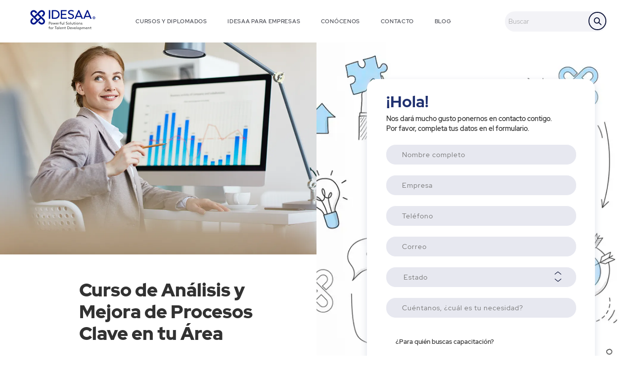

--- FILE ---
content_type: text/html; charset=UTF-8
request_url: https://idesaa.edu.mx/curso-analisis-mapeo-de-procesos
body_size: 10663
content:

<!DOCTYPE html>
<html lang="es">
	<head>
		<!-- Directrices de encabezados -->	
		<meta http-equiv="content-type" content="text/html; charset=utf-8" />
		<meta http-equiv="Cache-Control" content="max-age=86400, s-maxage=86400, private, must-revalidate" />
		<meta http-equiv="Pragma" content="cache">
		<meta name="author" content="IDESAA Web Designers" />
		<meta name="viewport" content="width=device-width, initial-scale=1" />
		<meta name="theme-color" content="#001689" />
		<link rel="icon" href="imagenes/favicon.png">

		<!-- Elementos precargados -->
		<link rel="preload" as="image" href="https://idesaa.edu.mx/imagenes/curso-analisis-mapeo-de-procesos.webp" />
		<link rel="preload" as="style" href="css/cursos-nuevo-grafico-unificacion.css" onload="this.rel='css/cursos-nuevo-grafico-unificacion.css'">
		<link rel="preload" as="style" href="css/main-unificacion.css" onload="this.rel='css/main-unificacion.css'">
		<link rel="preload" as="style" href="css/fases-carrusel-unificado.css" onload="this.rel='css/fases-carrusel-unificado.css'">

		<!-- Stylesheets -->
		<link rel="stylesheet" type="text/css" href="css/main-unificacion.css">
		<link rel="stylesheet" type="text/css" href="css/swiper.css">
		<link rel="stylesheet" type="text/css" href="css/cursos-nuevo-grafico-unificacion.css">
		<link rel="stylesheet" type="text/css" href="css/fases-carrusel-unificado.css">
	
		<!-- SEO -->		
		<title>Curso de Análisis y Mejora de Procesos Clave en tu Área | IDESAA</title>			
		<meta name="description"content="Reduce costos con este curso de procesos de negocios: gestión de procesos para diseñar soluciones efectivas para la empresa  "/>				
		<meta name="robots"content="index, follow "/>						
		<meta name="Publisher"content="IDESAA - Capacitación y Desarrollo de Talento"/>						
		<link rel="canonical" href="https://idesaa.edu.mx/curso-analisis-mapeo-de-procesos"/>						

	    <!-- Open Graph data -->
	    <meta property="og:title"content="Curso de Análisis y Mejora de Procesos Clave en tu Área | IDESAA"/>
	    <meta property="og:type"content="article"/>
	    <meta property="og:url"content="https://idesaa.edu.mx/curso-analisis-mapeo-de-procesos"/>
	    <meta property="og:image"content="https://idesaa.edu.mx/imagenes/curso-analisis-mapeo-de-procesos.webp"/>
	    <meta property="og:description"content="Reduce costos con este curso de procesos de negocios: gestión de procesos para diseñar soluciones efectivas para la empresa  "/>
	    <meta property="og:site_name"content="IDESAA - Capacitación y Desarrollo de Talento"/>
	    <meta property="article:published_time"content="2023-09-06T22:00:00-06:00"/>
	    <meta property="article:modified_time" content="2025-07-31T22:00:00-06:00"/>
	    <meta property="article:section"content="Curso"/>
		<meta property="fb:app_id" content="186173801407987" />

		<script type="application/ld+json">{"@context":"https://schema.org","@type":"Course","name":"Curso de Análisis y Mejora de Procesos Clave en tu Área","url":"https://idesaa.edu.mx/curso-analisis-mapeo-de-procesos","description":"Reduce costos con este curso de procesos de negocios: gestión de procesos para diseñar soluciones efectivas para la empresa.","provider":{"@type":"Organization","name":"IDESAA","sameAs":"https://idesaa.edu.mx/"},"potentialAction":{"@type":"Action","name":"Enviar Formulario","target":{"@type":"EntryPoint","urlTemplate":".form","httpMethod":"POST"}},"hasCourseInstance":{"@type":"CourseInstance","courseMode":"Online","courseWorkload":"PT10H","offers":{"@type":"Offer","price":"Consultar","priceCurrency":"MXN"}},"teaches":["Generación de valor - productividad - rentabilidad","Cambio de paradigma","Mapeo de procesos","Taller de análisis de procesos con Value Stream Mapping","Elaboración de planes de trabajo"],"additionalType":"Capacitación en modalidad presencial y online","alternateName":"Mejora de Procesos Clave en tu Área","syllabus":["Impacto de la gestión de procesos de negocio en la cadena de valor","Ruta para el análisis y mapeo de procesos","Formulación de proyectos con base en el mapeo de procesos","Implementación de proyectos de mejora e innovación en los procesos"],"abstract":"Identificar oportunidades de mejora y reducción de costos en tu área, y diseñar soluciones efectivas para lograr una mejora continua y sostenible que colabore a incrementar la eficiencia, la calidad y el valor aportado al cliente interno y externo.","disambiguatingDescription":"Identificar oportunidades de mejora y reducción de costos en tu área, y diseñar soluciones efectivas para lograr una mejora continua","identifier":"CPROCGEREN","mainEntityOfPage":"https://idesaa.edu.mx/programas-de-capacitacion/cursos-de-calidad","subjectOf":"Curso Análisis y Mejora de Procesos","offers":{"@type":"Offer","price":"Consultar","priceCurrency":"MXN","category":"Educación"}}</script>

		<!-- Google WebMaster Tools -->
		<meta name="google-site-verification" content="C7BLBKRIwBq-Dd-cYUafcQgKylzZZzLNyRByLBriK20" />
		<!-- End Google Webmaster Tools -->	

		<!-- Google Tag Manager -->
		<script>(function(w,d,s,l,i){w[l]=w[l]||[];w[l].push({'gtm.start':
		new Date().getTime(),event:'gtm.js'});var f=d.getElementsByTagName(s)[0],
		j=d.createElement(s),dl=l!='dataLayer'?'&l='+l:'';j.defer=true;j.src=
		'https://www.googletagmanager.com/gtm.js?id='+i+dl;f.parentNode.insertBefore(j,f);
		})(window,document,'script','dataLayer','GTM-MHGBCB');</script>
		<!-- End Google Tag Manager -->

	</head>

	<body>

		<!-- Google Tag Manager (noscript) -->
		<noscript><iframe src="https://www.googletagmanager.com/ns.html?id=GTM-MHGBCB"
		height="0" width="0" style="display:none;visibility:hidden"></iframe></noscript>
		<!-- End Google Tag Manager (noscript) -->

		<!-- Metricool tracker -->
		<script>function loadScript(a){var b=document.getElementsByTagName("head")[0],c=document.createElement("script");c.type="text/javascript",c.src="https://tracker.metricool.com/resources/be.js",c.onreadystatechange=a,c.onload=a,b.appendChild(c)}loadScript(function(){beTracker.t({hash:"cebda599dae121724e183eb91a687181"})});</script>
		
		<!-- cargador -->
		<section id="contenedor-carga">
			<div></div>
		</section> 

		<script type="text/javascript">
		    var contenedor = document.getElementById('contenedor-carga');

		    // Agregar un setTimeout para quitar la ocultación después de 1 segundo
		    setTimeout(function() {
		        contenedor.style.visibility = 'hidden';
		        contenedor.style.opacity = '0';
		    }, 1500); // Establece el valor en 1000 para que la animación dure 1 segundo
		</script>

		

		

		<!-- Boton ir hacia el inicio -->
		<img loading="lazy" width="4%" id="GoTop" src="iconos/icono-scroll.svg">


		
		


		<!-- Header -->
		<header>
			<a href="https://idesaa.edu.mx/" title="IDESAA Powerful Solutions for Talent Development">
				<img loading="lazy" width="100%" src="iconos/logo-idesaa.svg" alt="IDESAA Capacitación y Desarrollo de Talento">
			</a>
			<nav id="escritorio">
				<div>
					<a href="programas-de-capacitacion/">CURSOS Y DIPLOMADOS</a>
				</div>
				<ul>
					<li><span></span><a href="programas-de-capacitacion/administracion-de-proyectos">Administración de Proyectos</a></li>
					<li><span></span><a href="programas-de-capacitacion/finanzas-e-impuestos">Administración Financiera</a></li>
					<li><span></span><a href="programas-de-capacitacion/programas-de-capacitacion-informatica-y-big-data">Análisis de Datos e Informática</a></li>
					<li><span></span><a href="programas-de-capacitacion/bienestar-personal-y-en-el-trabajo">Bienestar Personal</a></li>
					<li><span></span><a href="programas-de-capacitacion/cursos-de-calidad">Calidad, ISO y Lean Manufacturing</a></li>
					<li><span></span><a href="programas-de-capacitacion/capacitacion-y-desarrollo">Capacitación y Formación de Instructores</a></li>
					<li><span></span><a href="programas-de-capacitacion/competencias-profesionales-soft-skills">Competencias Profesionales y Soft Skills</a></li>
					<li><span></span><a href="programas-de-capacitacion/compras-e-inventarios">Compras e Inventarios</a></li>
					<li><span></span><a href="programas-de-capacitacion/condominios-e-inmuebles">Condominios e Inmuebles</a></li>
					<li><span></span><a href="programas-de-capacitacion/credito-y-cobranza">Crédito y Cobranza</a></li>
					<li><span></span><a href="programas-de-capacitacion/programas-de-liderazgo-y-habilidades-gerenciales">Liderazgo y Habilidades Gerenciales</a></li>
					<li><span></span><a href="programas-de-capacitacion/recursos-humanos">Recursos Humanos</a></li>
					<li><span></span><a href="programas-de-capacitacion/servicio-al-cliente">Servicio al Cliente</a></li>
					<li><span></span><a href="programas-de-capacitacion/ventas">Ventas</a></li>
				</ul>
				<div>
					<p id="btn-submenu-2">IDESAA PARA EMPRESAS</p>
				</div>
				<ul>
					<li><span></span><a id="btn-ready" href="capacitacion-de-personal">Capacitación de Personal</a></li>
					<li><span></span><a id="btn-arquitectura" href="capacitacion-en-la-empresa">Arquitectura de Capacitación Empresarial</a></li>
					<li><span></span><a id="btn-technology" href="elearning">eLearning</a></li>
				</ul>
				<div>
					<a href="conocenos">CONÓCENOS</a>
				</div>
				<div>
					<a href="contactanos" id="btn-contacto">CONTACTO</a>
				</div>
				<div>
					<a href="https://idesaa.edu.mx/home-blog" target="_blank" id="btn-blog">BLOG</a>
				</div>
			</nav>
			<form id="buscador" action="buscador" method="POST" >
				<label for="cadenaBuscar" style="display: none;">Buscar</label>
				<input type="text" name="cadenaBuscar" placeholder="Buscar">
				<input id="buscar" class="buscar" type="submit" value="">
			</form>
			<nav id="movil">
				<aside>
					<a href="https://idesaa.edu.mx/" title="IDESAA Powerful Solutions for Talent Development">
						<img loading="lazy" width="100%" src="https://idesaa.edu.mx/iconos/logo-idesaa.svg" alt="IDESAA Capacitación y Desarrollo de Talento">
					</a>
					<p id="abrir-menu"></p>
				</aside>
				<div>
					<div>
						<a href="https://idesaa.edu.mx/" title="IDESAA Powerful Solutions for Talent Development">
							<object title="logo idesaa" data="https://idesaa.edu.mx/iconos/logo-idesaa-nombre.svg" type="image/svg+xml"></object>
						</a>
						<p id="cerrar-menu"></p>
					</div>
					<form id="buscador-movil" action="buscador" method="POST" >
						<label for="cadenaBuscar" style="display: none;">Buscar</label>
						<input type="text" name="cadenaBuscar" placeholder="Buscar...">
						<input id="buscar" class="buscar" type="submit" value="">
					</form>
					<ul>
						<li><p>Cursos y Diplomados</p>
							<ul>
								<li><a href="programas-de-capacitacion/administracion-de-proyectos">Administración de Proyectos</a></li>
								<li><a href="programas-de-capacitacion/finanzas-e-impuestos">Administración Financiera</a></li>
								<li><a href="programas-de-capacitacion/programas-de-capacitacion-informatica-y-big-data">Análisis de Datos e Informática</a></li>
								<li><a href="programas-de-capacitacion/bienestar-personal-y-en-el-trabajo">Bienestar Personal</a></li>
								<li><a href="programas-de-capacitacion/cursos-de-calidad">Calidad, ISO y Lean Manufacturing</a></li>
								<li><a href="programas-de-capacitacion/capacitacion-y-desarrollo">Capacitación y Formación de Instructores</a></li>
								<li><a href="programas-de-capacitacion/competencias-profesionales-soft-skills">Competencias Profesionales y Soft Skills</a>
								<li><a href="programas-de-capacitacion/compras-e-inventarios">Compras e Inventarios</a></li>
								<li><a href="programas-de-capacitacion/condominios-e-inmuebles">Condominios e Inmuebles</a></li>
								<li><a href="programas-de-capacitacion/credito-y-cobranza">Crédito y Cobranza</a></li>
								<li><a href="programas-de-capacitacion/programas-de-liderazgo-y-habilidades-gerenciales">Liderazgo y Habilidades Gerenciales</a></li>
								<li><a href="programas-de-capacitacion/recursos-humanos">Recursos Humanos</a></li>
								<li><a href="programas-de-capacitacion/servicio-al-cliente">Servicio al Cliente</a></li>
								<li><a href="programas-de-capacitacion/ventas">Ventas</a></li>
							</ul>
						</li>
						<li><p>IDESAA para Empresas</p>
							<ul>
								<li><a href="capacitacion-de-personal">CAPACITACIÓN DE PERSONAL</a></li>
								<li><a href="capacitacion-en-la-empresa">ARQUITECTURA DE CAPACITACIÓN EMPRESARIAL</a></li>
								<li><a href="elearning">ELEARNING</a></li>
							</ul>
						</li>
						<li><a href="conocenos">Conócenos</a></li>
						<li><a href="contactanos">Contacto</a></li>
						<li><a href="https://idesaa.edu.mx/home-blog" target="_blank">Blog</a></li>
					</ul>
				</div>
			</nav>
		</header>

		<section id="titulo">
			<div>
				<img width="100%" src="imagenes/curso-analisis-mapeo-de-procesos.webp" alt="Curso de Análisis y Mejora de Procesos Clave en tu Área">
				<img width="100%" src="imagenes/curso-analisis-mapeo-de-procesos-movil.webp" alt="Curso de Análisis y Mejora de Procesos Clave en tu Área">
				<h1>Curso de Análisis y Mejora de Procesos Clave en tu Área</h1>
				<span>Objetivo del programa</span>
				<p>Identificar oportunidades de mejora y reducción de costos en tu área, y diseñar soluciones efectivas para lograr una mejora continua y sostenible que colabore a incrementar la eficiencia, la calidad y el valor aportado al cliente interno y externo. </p><i></i>			</div>
			<aside>
				<span>¡Hola!</span>
				<p>Nos dará mucho gusto ponernos en contacto contigo.</p>
				<p>Por favor, completa tus datos en el formulario.</p>
				<form class="form" action="https://crm.zoho.com/crm/WebToLeadForm" name="WebToLeads4071480000002116103" method="POST" onsubmit="javascript:document.charset=&quot;UTF-8&quot;; return checkMandatory4071480000002116103()" accept-charset="UTF-8" siq_id="autopick_4208">
				    <input type='text' style='display:none;' name='xnQsjsdp' value='ca8557790bf9c5938f0c69d9ffd557fdd8c1e656ed71fbc093a8ea204cc6f741'></input>
					<input type='hidden' name='zc_gad' id='zc_gad' value=''></input>
					<input type='text' style='display:none;' name='xmIwtLD' value='d8b37825bcff0b2b164c9faec19577015d4351ba3e3c2a70d29f0c62ac507d9e'></input>
					<input type='text'  style='display:none;' name='actionType' value='TGVhZHM='></input>
					<input type='text' style='display:none;' name='returnURL' value='https://idesaa.edu.mx/gracias' > </input>
					<input type='text' style='display:none;' id='ldeskuid' name='ldeskuid'></input>
					<input type='text' style='display:none;' id='LDTuvid' name='LDTuvid'></input>

			    	<input required="True" class="animacion-form" type="text" maxlength="40" name="First Name" id="First Name" placeholder="Nombre completo">
			    	<input required="True" class="animacion-form" type="text" maxlength="100" name="Company" placeholder="Empresa">
				    <input required="True" type="text" maxlength="30" name="Phone" id="Phone" placeholder="Teléfono">
			    	<input required="True" class="animacion-form" type="text" maxlength="100" name="Email" id="Email" placeholder="Correo">

			    	<input type="text" maxlength="100" name="State" class="State" style="display: none;">
					<aside>
						<ul class="estado" data-apuntador="state">
							<li data-value="Aguascalientes">Aguascalientes</li>
							<li data-value="Baja California">Baja California</li>
							<li data-value="Baja California Sur">Baja California Sur</li>
							<li data-value="Campeche">Campeche</li>
							<li data-value="Chiapas">Chiapas</li>
							<li data-value="Chihuahua">Chihuahua</li>
							<li data-value="CDMX">Ciudad de México</li>
							<li data-value="Coahuila">Coahuila</li>
							<li data-value="Colima">Colima</li>
							<li data-value="Durango">Durango</li>
							<li data-value="Estado de México">Estado de México</li>
							<li data-value="Guanajuato">Guanajuato</li>
							<li data-value="Guerrero">Guerrero</li>
							<li data-value="Hidalgo">Hidalgo</li>
							<li data-value="Jalisco">Jalisco</li>
							<li data-value="Michoacán">Michoacán</li>
							<li data-value="Morelos">Morelos</li>
							<li data-value="Nayarit">Nayarit</li>
							<li data-value="Nuevo León">Nuevo León</li>
							<li data-value="Oaxaca">Oaxaca</li>
							<li data-value="Puebla">Puebla</li>
							<li data-value="Querétaro">Querétaro</li>
							<li data-value="Quintana Roo">Quintana Roo</li>
							<li data-value="San Luis Potosí">San Luis Potosí</li>
							<li data-value="Sinaloa">Sinaloa</li>
							<li data-value="Sonora">Sonora</li>
							<li data-value="Tabasco">Tabasco</li>
							<li data-value="Tamaulipas">Tamaulipas</li>
							<li data-value="Tlaxcala">Tlaxcala</li>
							<li data-value="Veracruz">Veracruz</li>
							<li data-value="Yucatán">Yucatán</li>
							<li data-value="Zacatecas">Zacatecas</li>
					  	</ul>
					  	<p>Estado</p>
						<div>
							<object title="Icono flecha abajo" data="iconos/icono-flecha-abajo.svg" type="image/svg+xml"></object>
							<object title="Icono flecha abajo" data="iconos/icono-flecha-abajo.svg" type="image/svg+xml"></object>
						</div>
					</aside>

					<input name="Description" id="Description" type="text" maxlength="255" placeholder="Cuéntanos, ¿cuál es tu necesidad?">
				
					<div class="radio-check">
						<p>¿Para quién buscas capacitación?</p>
						<div>
							<input id="Radior-1" required="true" name="LEADCF16" value="Empresarial" type="radio">
							<label for="Radior-1">Solo para mí</label>
							
							<input id="Radior-2" required="true" name="LEADCF16" value="Particular" type="radio">
							<label for="Radior-2">Para un grupo de mi empresa</label>
						</div>
					</div>
				    
				    <input type='text' style="display:none;"name='LEADCF5' value="Curso de Análisis y Mejora de Procesos Clave en tu Área">
					<input type='text' style='display:none;' name='LEADCF17' value="Orgánico"/>
					<input type='text' style='display:none;' name='LEADCF12' value="Sitio Web"/>
					<input type='text' style='display:none;' name='LEADCF9' value="Orgánica"/>
					<input type='text' style='display:none;' name='LEADCF10' value='http://idesaa.edu.mx/curso-analisis-mapeo-de-procesos'/>

				    <select style="display: none;" name="Lead Status">
						<option value="-None-">-None-</option>
						<option selected="" value="No Contactado">No Contactado</option>
						<option value="Información enviada">Información enviada</option>
						<option value="Contactado">Contactado</option>
						<option value="Intento Contacto 1">Intento Contacto 1</option>
						<option value="Intento Contacto 2">Intento Contacto 2</option>
						<option value="Intento Contacto 3">Intento Contacto 3</option>
						<option value="Intento Contacto 4">Intento Contacto 4</option>
						<option value="Precalificado">Precalificado</option>
						<option value="Calificado">Calificado</option>
						<option value="Cita agendada">Cita agendada</option>
						<option value="Cita confirmada">Cita confirmada</option>
						<option value="Lead dormido">Lead dormido</option>
						<option value="Lead basura">Lead basura</option>
				    </select>

				    <div id="envio">
				    	 <p>Tus datos están protegidos. Consulta los términos en nuestro <a href="https://idesaa.edu.mx/aviso-de-privacidad">Aviso de Privacidad.</a></p>
				    	<input id="formsubmit-2" type="submit" value="ENVIAR"> 
				    </div>
				   
					
				</form>
			</aside>
		</section>

		<section id="fechas">
			<div class="incompany-div">
							<img loading="lazy" width="20%" src="iconos/curso-modalidad-azul.svg" alt="Icono modalidad del Curso de Procesos de Negocios">
							<span>Modalidad</span>
							<p>Presencial o En Vivo Online</p>
						</div>
						<div class="incompany-div">
							<img loading="lazy" width="32%" src="iconos/curso-inicio-azul.svg" alt="Icono programa del Curso de Procesos de Negocios">
							<span>Programa</span>
							<p>InCompany</p>
						</div>
						<div class="incompany-div">
							<img loading="lazy" width="20%" src="iconos/curso-duracion-azul.svg" alt="Icono de duración del Curso de Procesos de Negocios">
							<span>Duración</span>
							<p>Personalizada a la empresa</p>
						</div>
		</section>

		<section id="fases">
			<h2>Contenido del programa</h2>
			<div id="fases-carrusel" class="swiper-container"> <div class="swiper-wrapper"> <div class="swiper-slide"><h2 class="no-modulo">Impacto de la gestión de procesos de negocio en la cadena de valor</h2><ul> <li> <span></span><p>Cadena de valor: generación de valor-productividad-rentabilidad en cada actividad.</p> </li> <li> <span></span><p>Competitividad de la empresa y creación de valor en los procesos de negocio. </p> </li> <li> <span></span><p>Quién establece el valor, cómo se mide y cómo lo creamos.</p> </li> <li> <span></span><p>Cambio de paradigma: cómo hacer de nuestra organización un negocio más flexible, ágil y confiable mediante el control de actividades. </p> </li> </ul> </div> <div class="swiper-slide"><h2 class="no-modulo">Ruta para el análisis y mapeo de procesos</h2><ul> <li> <span></span><p>Mapeo de procesos a diferentes niveles: sistemas, procesos y actividades. </p> </li> <li> <span></span><p>Taller de análisis de procesos con <i>Value Stream Mapping</i> (Mapeo de Flujo de Valor). </p> </li> <li> <span></span><p>Determinación del mapa de proceso: entradas, salidas, clientes, recursos e indicadores. </p> </li> <li> <span></span><p>Análisis de valor, costo y tiempo a través de las actividades del proceso.</p> </li> </ul> </div> <div class="swiper-slide"><h2 class="no-modulo">Formulación de proyectos con base en el mapeo de procesos</h2><ul> <li> <span></span><p>Diagnóstico: cómo depurar costos y detectar actividades que aportan valor. </p> </li> <li> <span></span><p>Implementación de prácticas para renovar procesos y simplificar actividades.</p> </li> <li> <span></span><p>Guía para detectar y formular proyectos de mejora que logren el desempeño deseado. </p> </li> <li> <span></span><p>Selección de proyectos conforme a viabilidad y prioridades estratégicas.</p> </li> </ul> </div> <div class="swiper-slide"><h2 class="no-modulo">Implementación de proyectos de mejora e innovación en los procesos </h2><ul> <li> <span></span><p>Elaboración de planes de trabajo para mover el desempeño actual al deseado. </p> </li> <li> <span></span><p>Implementación de acciones, seguimiento y contramedidas frente a contingencias. </p> </li> <li> <span></span><p>Caso práctico: implementación de proyectos con PHVA (Planear-Hacer-Verificar-Actuar).</p> </li> </ul> </div> </div> <div class="swiper-pagination paginas-fases"></div> <span class="swiper-button-next carrusel-next"></span> <span class="swiper-button-prev carrusel-prev"></span></div> <span style="margin-bottom: 10vh;font-weight: 500;color: var(--negro-cursos);font-size: .8em;">Taller: aplicación de casos reales con procesos de los participantes.</span>		</section>

		<section id="Recomendaciones">
			<aside>
				<p>Quiero saber más... <br>¿y ahora qué sigue?</p>
				<span class="tg-inf">Solicita detalles</span>
			</aside>
			<div>
				<aside>
					<h3>También te puede interesar</h3>
					<span>Descubre nuevas oportunidades y sé mejor en eso que te gusta hacer.</span>
				</aside>
				<div id="desktop-recomendaciones" class="swiper-container">
					<div class="swiper-wrapper">
						<div class="swiper-slide">
							<img width="100%" src="iconos/flor-cg.svg" alt="Icono IDESAA Capacitación y Desarrollo de Talento">
							<span>Curso</span>
							<h4>Accountability: Liderazgo con Orientación a Resultados</h4>
							<a href="curso-accountability-liderazgo-orientado-a-resultados">Ver temario</a>
						</div>
						<div class="swiper-slide">
							<img width="100%" src="iconos/flor-cg.svg" alt="Icono IDESAA Capacitación y Desarrollo de Talento">
							<span>Curso</span>
							<h4>Planeación Eficaz y Ejecución Centrados en Resultados

</h4>
							<a href="curso-planeacion-eficaz-y-ejecucion-efectiva">Ver temario</a>
						</div>
						<div class="swiper-slide">
							<img width="100%" src="iconos/flor-cg.svg" alt="Icono IDESAA Capacitación y Desarrollo de Talento">
							<span>Curso</span>
							<h4>Solución de Problemas y Toma de Decisiones</h4>
							<a href="curso-analisis-solucion-de-problemas-y-toma-de-decisiones">Ver temario</a>
						</div>
					</div>
					<span class="swiper-button-next recom-next"></span>
			    	<span class="swiper-button-prev recom-prev"></span>
				</div>
			</div>
		</section>

		<section id="numeros">
			<h3> ¿Qué beneficios obtienes con IDESAA?</h3>
			<div id="carrucel-numeros" class="swiper-container carrucel-event">
				<div class="swiper-wrapper">
					<div class="swiper-slide">
						<img width="100%" src="iconos/icono-flexibles.svg" alt="Icono de flexible característica de los cursos y diplomados IDESAA">
						<p>Flexibles</p>
						<span>Adaptamos el contenido de la capacitación a la medida de las necesidades de la empresa</span>
					</div>
					<div class="swiper-slide">
						<img width="100%" src="iconos/icono-especialista.svg" alt="Icono de especialistas característica de los cursos y diplomados IDESAA">
						<p>Especialistas</p>
						<span>Contamos con un <i>staff</i> de maestros con amplia experiencia práctica para cubrir las necesidades particulares de capacitación</span>
					</div>
					<div class="swiper-slide">
						<img width="100%" src="iconos/icono-confiables.svg" alt="Icono de confiables característica de los cursos y diplomados IDESAA">
						<p>Confiables</p>
						<span>Tenemos 30 años de experiencia y hemos logrado el reconocimiento de empresas destacadas</span>
					</div>
				</div>
				<div class="swiper-pagination num-page"></div>
			</div>
		</section>

		

		<section id="blog">
			<aside>
				<h3>Blog IDESAA</h3>
				<p>Actualízate en todo lo que necesitas saber</p>
				<p>Conoce temas actuales y de interés, y encuentra claves importantes para la Capacitación.</p>
			</aside>
			<div id="blog-swiper" class="swiper-container">
				<div class="swiper-wrapper">
					<div class="swiper-slide">
				    			<div class="entrada-blog">
									<img loading="lazy" width="100%" src="https://idesaa.edu.mx/FotosBlog/anticipa-riesgos-en-el-desarrollo-de-tu-proyecto.webp" alt="<h4>Anticipa Riesgos en el Desarrollo de tu Proyecto</h4>">
									<h4>Anticipa Riesgos en el Desarrollo de tu Proyecto</h4>
									<p>El proyecto de mejora que te acaban de autorizar es muy importante. Es una decisión valiosa. Tu cliente espera buenos resultados. Ya tienes los recursos y estás a punto de empezar tu proyecto.</p>
									<a target="_blank" href="https://idesaa.edu.mx/blog/anticipa-riesgos-en-el-desarrollo-de-tu-proyecto/">Más</a>
									</div>
								</div><div class="swiper-slide">
					    		<div class="entrada-blog">
									<img loading="lazy" width="100%" src="https://idesaa.edu.mx/FotosBlog/emprende-proyectos-de-mejora-con-phva.webp" alt="<h4>Emprende proyectos de mejora y resuelve problemas de raíz con PHVA</h4>">
									<h4>Emprende proyectos de mejora y resuelve problemas de raíz con PHVA</h4>
									<p>Sea que emprendamos una innovación, apliquemos en la práctica nuevas herramientas o busquemos resolver un problema concreto, trabajar con proyectos se ha vuelto una competencia ejecutiva indispensable.</p>
									<a target="_blank" href="https://idesaa.edu.mx/blog/emprende-proyectos-de-mejora-con-phva/">Más</a>
									</div>
								</div><div class="swiper-slide">
					    		<div class="entrada-blog">
									<img loading="lazy" width="100%" src="https://idesaa.edu.mx/FotosBlog/anticipa-fallas-en-tus-procesos-con-la-tecnica-amef.webp" alt="<h4>Anticipa fallas en tus procesos con la técnica AMEF</h4>">
									<h4>Anticipa fallas en tus procesos con la técnica AMEF</h4>
									<p>Utilizando la técnica de AMEF previenes problemas desde el diseño, y anticipas fallas antes de que le afecten a tu cliente.</p>
									<a target="_blank" href="https://idesaa.edu.mx/blog/anticipa-fallas-en-tus-procesos-con-la-tecnica-amef/">Más</a>
									</div>
								</div>				</div>
			</div>		 
			<span class="swiper-button-next blog-next"></span>
    		<span class="swiper-button-prev blog-prev"></span>
			<aside  class="boton-aside"><a href="https://idesaa.edu.mx/home-blog">Conoce Blog IDESAA</a></aside>
		</section>

		<footer>
			<div>
				<img loading="lazy" width="8%" height="auto" src="imagenes/logo-idesaa-footer.webp" alt="Logo IDESAA Footer">
				<div>
					<a href="contactanos">Contáctanos</a>
					<p><img width="100%" loading="lazy" src="iconos/icono-telefono-footer.svg" alt="Telefono Idesaa"><span>(+52) 81 8346 5600</span></p>
				</div>
			</div>
			<aside>
				<div>
					<p>Soluciones de capacitación que resuelven desafíos clave de las empresas.</p>
					<div>
						<a href="formacion-profesional">
							<span></span><p>Cursos y Diplomados</p>
						</a>
						<a href="capacitacion-de-personal">
							<span></span><p>Capacitación de Personal</p>
						</a>
						<a href="capacitacion-en-la-empresa">
							<span></span><p>Arquitectura de Capacitación</p>
						</a>
					</div>
					<div>
						<a href="elearning">
							<span></span><p>eLearning</p>
						</a>
						<a href="conocenos">
							<span></span><p>Conócenos</p>
						</a>
						<a href="https://idesaa.edu.mx/home-blog">
							<span></span><p>Blog</p>
						</a>
					</div>
				</div>
				<div>
					<div>
						<span>CDMX</span>
						<p>CORPORATIVO INSURGENTES</p>
						<p>Av. Insurgentes Sur 1431, Piso 10</p>
						<p>Colonia Insurgentes Mixcoac, <br>Juárez, CDMX</p>
					</div>
					<div>
						<span>MONTERREY</span>
						<p>CORPORATIVO LOSOLES </p>
						<p>Av. Lázaro Cárdenas 2400, PD-3</p>
						<p>Colonia Valle Oriente, <br>San Pedro Garza García, N. L.</p>
					</div>
				</div>
			</aside>
			<p>Instituto de Estudios Avanzados y de Actualización A. C.® Todos los derechos reservados. Los nombres y logos de IDESAA® y TRUE e-Learning®, son marcas registradas del Instituto de Estudios Avanzados y de Actualización A. C. Otros nombres y logos son marcas registrada de sus respectivos propietarios. Todo el contenido de este sitio y los documentos para descarga son propiedad intelectual del Instituto de Estudios Avanzados y de Actualización A. C. <a href="https://idesaa.edu.mx/aviso-de-privacidad">Aviso de privacidad.</a></p>
		</footer>


	
		<script type="text/javascript"src="js/jquery.js"></script>
		<script type="text/javascript"src="js/main-unificacion.js"></script>
		<script type="text/javascript"> var $zoho = $zoho || {}; $zoho.salesiq = $zoho.salesiq || { mode: "async", widgetcode: "siq9c6f8050eb1e6377f022ec71252c288f6a17105f51dc8d05ea6d4a8ab550ee6c", values: {}, ready: function () { $zoho.salesiq.chat.messagehint("Escribe un mensaje");} }; var d = document; s = d.createElement("script"); s.type = "text/javascript"; s.id = "zsiqscript"; s.defer = true; s.src = "https://salesiq.zoho.com/widget"; t = d.getElementsByTagName("script")[0]; t.parentNode.insertBefore(s, t); d.write("<div id='zsiqwidget'></div>"); </script>
		<script type="text/javascript"src="js/swipper.js"></script>
		<script type="text/javascript"src="js/fases-unificados.js"></script>
		<script type="text/javascript"src="js/cursos-unificados.js"></script>

	</body>
</html>

--- FILE ---
content_type: text/css
request_url: https://idesaa.edu.mx/css/cursos-nuevo-grafico-unificacion.css
body_size: 3864
content:
#titulo{width:100%;margin-top:12vh;display:flex;align-items:center;justify-content:flex-start;background:url(../imagenes/fondo-patron.webp);background-size:cover;background-repeat:no-repeat;background-position:right}#titulo>div{width:50%;display:flex;flex-direction:column;align-items:flex-start;background:var(--blanco);min-height:130vh}#titulo>div>img{aspect-ratio:6/4;margin-bottom:7vh}#titulo>div>img:last-of-type{display:none}#titulo>div>h1{color:var(--negro-cursos);font-weight:900;font-size:2.3em;text-align:left;width:55%;margin-left:25%;margin-bottom:10vh;line-height:1.2}#titulo>div>h2{color:var(--negro-cursos);font-weight:500;font-size:1.2em;text-align:left;width:60%;margin-left:25%;margin-bottom:4vh;line-height:1.2;margin-top:-7vh}#titulo>div>span{color:#4ba7ed;font-weight:700;font-size:1.2em;text-align:left;width:65%;margin-left:25%;margin-bottom:2vh}#titulo>div>.exp360{color:var(--negro-cursos)}#titulo>div>p{color:var(--negro-cursos);font-weight:500;font-size:.9em;text-align:left;width:50%;margin-left:25%;margin-bottom:3vh;line-height:1.2}#titulo>div>p>span{font-weight:700}#titulo>div>i{background:var(--celeste);height:5px;width:10%;border-radius:20px;margin-left:25%;margin-bottom:8vh}#titulo>div>ul{width:65%;margin-left:25%;display:flex;flex-direction:column;align-items:flex-start;margin-bottom:7vh}#titulo>div>ul>li{display:flex;justify-content:flex-start;align-items:flex-start;width:100%;margin-bottom:1vh}#titulo>div>ul>li>span{width:.25vw;height:.25vw;border-radius:100%;background:var(--celeste);margin-top:8px;margin-right:4%}#titulo>div>ul>li>p{font-weight:500;color:var(--negro-cursos);line-height:1.2;font-size:.9em;width:96%}#titulo>aside{display:flex;flex-direction:column;justify-content:space-between;align-items:flex-start;width:30%;padding:5vh 3% 1vh 3%;border-radius:20px;background:var(--blanco);margin:2vh 0 2vh 8%;box-shadow:0 5px 15px 0 rgba(223,226,233,1)}#titulo>aside>span{color:#203170;font-size:2em;font-weight:700;margin-bottom:2vh}#titulo>aside>p{font-size:.9em;color:#323232;margin-bottom:0;font-weight:500;width:100%}#titulo>aside>form{width:100%;background:var(--blanco);padding:3vh 0%;display:flex;flex-direction:column;border-radius:25px;justify-content:flex-start;z-index:1000;margin:0;display:flex;flex-direction:column;align-items:center}#titulo>aside>form>input,#titulo>aside>form>div>input{height:24px;margin-bottom:20px;border:1px solid var(--blanco);border-radius:20px;background-color:var(--fondo-gris);color:var(--negro-claro);letter-spacing:1px;width:83%;padding:8px 8.5%;font-size:.85em;line-height:1;outline:none;font-family:"Redhatdisplay"}#titulo>aside>form>input:focus,#titulo>aside>form>div>input:focus{border:1px solid var(--azul-tercero)}#titulo>aside>form>div>input{width:31%;padding:8px 8.5%}#titulo>aside>form>div{width:100%;display:flex;justify-content:space-between;align-items:center;flex-direction:column}#titulo>aside>form>aside{background:var(--fondo-gris);width:90%;height:40px;padding:0 5%;border-radius:20px;border:1px solid var(--blanco);display:flex;justify-content:space-between;align-items:center;margin-bottom:20px;transition:all .2s ease;position:relative}#titulo>aside>form>.selectabierto{border-top-left-radius:20px;border-top-right-radius:20px;border-bottom-left-radius:0;border-bottom-right-radius:0}#titulo>aside>form>aside:hover{border:1px solid var(--azul-tercero)}#titulo>aside>form>aside>ul{display:flex;flex-direction:column;align-items:flex-start;width:100%;background:var(--blanco);list-style:none;overflow:scroll;position:absolute;top:100%;left:0;height:200px;padding:0;z-index:1100;overflow-x:hidden;border:1px solid var(--gris-blog);border-radius:20px}#titulo>aside>form>aside>ul::-webkit-scrollbar{display:none}#titulo>aside>form>aside>ul>li{cursor:pointer;transition:all .2s ease;padding:10px 10.5%;width:79%;font-size:.85em;text-align:left;color:var(--gris)}#titulo>aside>form>aside>ul>li:hover{background:var(--gris);color:var(--blanco)}#titulo>aside>form>aside>p{font-size:.85em;color:var(--gris);text-align:left;padding-left:4.5%;cursor:pointer;width:85%;font-weight:400;letter-spacing:1px}#titulo>aside>form>aside>div{display:flex;justify-content:center;align-items:center;width:10%;transform:rotate(90deg);cursor:pointer}#titulo>aside>form>aside>div>object{width:40%;transition:all .2s ease;margin:0}#titulo>aside>form>aside>div>object:nth-of-type(1){transform:rotate(90deg)}#titulo>aside>form>aside>div>object:nth-of-type(2){transform:rotate(270deg)}#titulo>aside>form>aside>div:hover>object{color:var(--azul-segundo)}#titulo>aside>form>.radio-check{margin:10% 0;flex-direction:column}#titulo>aside>form>.radio-check>p{font-size:.8em;width:90%;padding-right:0 10px;color:var(--negro-cursos);position:relative;top:-20px}#titulo>aside>aside>form>.radio-check>p>span{color:var(--rojo-fuerte)}#titulo>aside>form>.radio-check>div{display:flex;justify-content:flex-start;width:100%;align-items:flex-start;flex-direction:column}#titulo>aside>form>.radio-check>div>input{display:none}#titulo>aside>form>.radio-check>div>label{color:var(--negro-cursos);padding:5px 5px 5px 45px;position:relative;font-size:.8em;border-radius:3px;white-space:nowrap;cursor:pointer;transition:all .3s ease;margin:0 10px}#titulo>aside>form>.radio-check>div>label::before{content:"";width:15px;height:15px;border-radius:50%;background:none;border:3px solid #747475;display:inline-block;position:absolute;left:17px;top:6px}#titulo>aside>form>.radio-check>div>input:checked+label::before{background:#747475}#titulo>aside>form>span{font-weight:500;font-size:.65em;color:var(--rojo-fuerte);align-self:flex-start;margin-left:5%;margin-bottom:2vh}#titulo>aside>form>#checkbox{justify-content:center;align-items:flex-start;margin:35px 0}#titulo>aside>form>#checkbox>input{display:none}#titulo>aside>form>#checkbox>p{font-size:.85em;color:var(--negro-claro);font-weight:500;text-align:left;width:80%;margin-left:5%}#titulo>aside>form>#checkbox>label{content:"";width:15px;height:15px;border-radius:50%;background:none;border:3px solid var(--gris);display:flex;cursor:pointer}#titulo>aside>form>#checkbox>label:hover{border:5px solid var(--gris)}#titulo>aside>form>#checkbox>input:checked+label{background:var(--gris)}#titulo>aside>form>#checkbox>p>a{text-decoration:none;transition:all .2s ease;border-bottom:1px solid var(--negro-claro);color:var(--negro-claro)}#titulo>aside>form>#checkbox>p>a:hover{color:var(--negro-cursos);border-bottom:1px solid var(--negro-cursos)}#titulo>aside>form>#envio>input[type="submit"]{position:relative;margin-bottom:0;width:30%;padding:1.5vh 0;border:2px solid #75c4ff;border-radius:100px;transition:all .2s ease;color:var(--blanco);background:#75c4ff;font-weight:500;font-size:.85em;letter-spacing:2px;height:auto;text-transform:uppercase;cursor:pointer}#titulo>aside>form>#envio>input[type="submit"]:hover{background:var(--blanco);color:#75c4ff}#titulo>aside>form>#envio>p{width:90%;text-align:center;font-weight:500;font-size:.8em;color:var(--negro-cursos);margin-bottom:3vh}#titulo>aside>form>#envio>p>a{color:var(--negro-cursos);font-weight:700}#fechas{width:100%;display:flex;align-items:flex-start;justify-content:center;padding:5vh 0;background:#f7f7f7}#fechas>div{padding-left:1vw;display:flex;flex-direction:column;align-items:flex-start;position:relative;margin-right:10%;width:15%}#fechas>div:nth-of-type(2){width:9%}#fechas>.abierto-div,#fechas>.abierto-div:nth-of-type(2){width:23%}#fechas>div:last-of-type{margin-right:0}#fechas>div>img{aspect-ratio:1/1;position:absolute;right:100%;top:-5%}#fechas>div>span{font-weight:700;color:var(--celeste-segundo);font-size:.9em}#fechas>div>p{font-weight:400;color:var(--negro-cursos);font-size:.9em}#fechas>div>p>span{font-weight:700}#blog{width:75%;display:flex;justify-content:space-between;align-items:flex-start;position:relative;padding-top:15vh;margin:-6.5vh 0 10vh 0;flex-direction:column;min-width:680px}#blog>aside{width:100%;display:flex;flex-direction:column;justify-content:space-between;align-items:center;margin-bottom:10vh}#blog>aside>h3{font-weight:500;color:var(--celeste-segundo);font-size:1em;margin-bottom:2vh}#blog>aside>p{line-height:1.5;color:var(--negro-cursos);font-weight:400;text-align:center;font-size:.9em;width:100%;padding:0 0;padding-left:0}#blog>aside>p:first-of-type{font-weight:700;line-height:1.25;font-size:1.5em;margin-bottom:2vh}#blog>div{width:98%;padding-right:2%;padding-bottom:5px}#blog>div>div>div{display:flex;justify-content:center;height:auto}#blog>div>div>div>div{width:100%;max-width:480px;display:flex;flex-direction:column;justify-content:flex-start;height:100%;position:relative;border:1px solid var(--gris-blog);border-radius:20px;align-items:center}#blog>div>div>div>div>img{border-top-left-radius:20px;border-top-right-radius:20px;aspect-ratio:38/22;margin-bottom:3vh}#blog>div>div>div>div>h4,#blog>div>div>div>div>span,#blog>div>div>div>div>h5{margin-bottom:3vh;width:90%;text-align:left;font-weight:700;font-size:.9em;color:var(--negro-cursos);min-height:63px}#blog>div>div>div>div>p{margin-bottom:5vh;font-weight:400;font-size:.9em;line-height:1.3;color:var(--negro-cursos);width:90%;overflow:hidden;flex-grow:1}#blog>div>div>div>div>a,#blog>a{text-decoration:none;background:var(--celeste-segundo);color:var(--blanco);font-size:1em;font-weight:500;border-radius:30px;padding:2vh 6vh;transition:all .2s ease;border:1px solid var(--azul-segundo);cursor:pointer;margin-bottom:8%}#blog>.boton-aside{bottom:-12%;width:100%;align-items:center;display:flex;justify-content:center;margin:6vh 0 0 0}#blog>.boton-aside>a{text-decoration:none;background:var(--celeste-segundo);color:var(--blanco);font-size:1em;font-weight:500;border-radius:30px;padding:2vh 3vh;transition:all .2s ease;border:1px solid var(--azul-segundo);cursor:pointer}#blog>div>a:hover,#blog>a:hover,#blog>.boton-aside>a:hover{background:var(--blanco);color:var(--azul-segundo)}#blog>.blog-next,#blog>.blog-prev{display:none}#numeros{width:100%;display:flex;justify-content:center;align-items:center;position:relative;padding:10vh 0;background:#f7f7f7;flex-direction:column}#numeros>h3{margin-bottom:10vh;text-align:center;letter-spacing:1px;font-size:1.5em;color:var(--negro-fuerte);font-weight:700;width:80%}#numeros>div{width:75%}#numeros>div>.swiper-pagination{display:none}#numeros>div>div>div{width:20%;display:flex;flex-direction:column;align-items:center;justify-content:flex-start;transition:all .2s ease}#numeros>div>div>div>img{width:12vh;height:12vh}#numeros>div>div>div>p{font-size:1.15em;transition:all .2s ease;font-weight:700;color:var(--negro-fuerte);margin:5vh 0 3vh;text-align:center}#numeros>div>div>div>span{text-align:center;font-size:.9em;width:80%;transition:all .2s ease;line-height:1.2;font-weight:500;color:var(--negro-claro)}#numeros>div>div>div:hover>div>span{color:var(--blanco)}#numeros>div>div>div:hover>p{color:var(--azul-segundo)}#numeros>div>div>div:hover>span{color:var(--negro-fuerte)}#Testimoniales{width:95%;padding:5vh 2.5% 5vh;display:flex;flex-direction:column;align-items:center}#Testimoniales>aside{width:100%;display:flex;flex-direction:column;align-items:center}#Testimoniales>aside>h3{margin-bottom:2vh;text-align:center;letter-spacing:1px;color:var(--celeste-segundo);font-weight:500;font-size:1em;width:80%}#Testimoniales>aside>p{text-align:center;line-height:1.5;margin-bottom:0;width:80%;font-size:1.5em;color:var(--negro-fuerte);font-weight:700}#Testimoniales>div{width:90%;display:flex;justify-content:space-between;margin:2.2vh 0;flex-direction:column-reverse;align-items:center;padding-bottom:5vh}#Testimoniales>div>div>div{width:100%;display:flex;align-items:center;margin:.5vw 0;height:auto;justify-content:center;position:relative;flex-direction:row}#Testimoniales>div>div>div>div{width:25%;display:flex;flex-direction:column;border-right:1px solid var(--gris-blog);padding:2%}#Testimoniales>div>div>div>div:last-of-type{border-right:none}#Testimoniales>div>div>div>div>div{display:flex;justify-content:flex-start;align-items:center;margin:1vh 0 2vh}#Testimoniales>div>div>div>div>div>img{width:4vh;height:4vh;margin-right:2vh}#Testimoniales>div>div>div>div>div>p{font-weight:700;text-align:left;white-space:normal;font-size:1em;line-height:1.5;color:var(--negro-fuerte)}#Testimoniales>div>div>div>div>p{width:100%;margin:1vh 0 2vh 0;font-size:.8em;color:var(--negro-fuerte);font-weight:500;line-height:1.5}#Testimoniales>div>div>div>div>span{width:90%;margin:1vh 0 2vh 0;font-size:.8em;color:#949daf;font-weight:500}#Testimoniales>div>.test-page{bottom:0%}#Recomendaciones{width:100%;display:flex;flex-direction:column;align-items:center}#Recomendaciones>aside{width:100%;display:flex;flex-direction:column;align-items:center;padding:5vh 0;background:var(--azul-segundo)}#Recomendaciones>aside>p{color:var(--blanco);font-size:1.5em;font-weight:500;margin-bottom:3vh;text-align:center;line-height:1.5}#Recomendaciones>aside>p>br{display:none}#Recomendaciones>aside>span{transition:all .2s ease;background:var(--blanco);padding:2vh 6vh;text-align:center;border-radius:30px;border:1px solid var(--blanco);font-size:1em;font-weight:500;color:var(--azul-segundo);cursor:pointer}#Recomendaciones>aside>span:hover{background:var(--azul-segundo);color:var(--blanco)}#Recomendaciones>div{width:90%;padding:5vh 5%;display:flex;flex-direction:column;align-items:center}#Recomendaciones>div>aside{width:100%;display:flex;justify-content:center;align-items:center;margin:8vh 0 6vh 0;flex-direction:column}#Recomendaciones>div>aside>h3{font-size:1.5em;color:var(--negro-fuerte);font-weight:700;text-align:center;margin-bottom:2vh}#Recomendaciones>div>aside>span{font-size:.9em;color:var(--negro-fuerte);font-weight:400;width:100%;text-align:center;line-height:1.5}#Recomendaciones>div>#desktop-recomendaciones{width:89%;padding-right:1%;margin:5vh 0;display:flex;justify-content:center;align-items:flex-start}#Recomendaciones>div>#desktop-recomendaciones>div>div{height:auto;padding:2vw 0;display:flex;flex-direction:column;border:1px solid #e5e5e5;align-items:center;justify-content:flex-start;border-radius:30px;transition:all .2s ease;position:relative}#Recomendaciones>div>#desktop-recomendaciones>div>div>img{border-radius:100%;width:6.5vw;height:6.5vw;transition:all .2s ease}#Recomendaciones>div>#desktop-recomendaciones>div>div>h4{color:var(--negro-fuerte);line-height:1.3;text-align:center;margin:4vh 0 4vh 0;font-weight:700;width:90%;font-size:1.1em;flex-grow:1}#Recomendaciones>div>#desktop-recomendaciones>div>div>span{color:var(--celeste);font-weight:500;font-size:1em;text-align:center;margin-top:3vh}#Recomendaciones>div>#desktop-recomendaciones>div>div>a{text-align:center;text-decoration:none;color:var(--celeste);border-radius:30px;padding:2vh 6vh;font-size:1em;background:none;transition:all .2s ease;font-weight:500;margin-bottom:2.7vh;border:1px solid var(--celeste);bottom:2%}#Recomendaciones>div>#desktop-recomendaciones>div>div>a:hover{background:var(--celeste);color:var(--blanco)}#Recomendaciones>div>#desktop-recomendaciones>.recom-prev,#Recomendaciones>div>#desktop-recomendaciones>.recom-next{display:none}.swiper-wrapper{padding-bottom:2vh}@media screen and (min-width:751px) and (max-width:999px){#titulo>aside>span{font-size:1.8em}#titulo>aside>p{font-size:.8em}#titulo>aside>form>input,#titulo>aside>form>div>input{margin-bottom:17px;font-size:.75em}#titulo>aside>form>aside>p{font-size:.75em}#titulo>aside>form>.radio-check{margin:7% 0}#titulo>aside>form>.radio-check>p,#titulo>aside>form>.radio-check>div>label,#titulo>aside>form>#envio>p{font-size:.7em}#titulo>aside>form>.radio-check>p{top:-12px}#titulo>aside>form>#envio>input[type="submit"]{font-size:.8em}}@media screen and (max-width:750px){#titulo{margin-top:10vh;width:100%;display:flex;flex-direction:column;align-items:center;background:url(../imagenes/background-formulario-movill.webp);background-position:bottom;background-repeat:no-repeat;background-size:140%}#titulo>div{width:100%;padding-bottom:5vh;display:flex;justify-content:center;min-height:0;align-items:center}#titulo>div>img:last-of-type{display:flex;margin-bottom:6vh;aspect-ratio:1/1}#titulo>div>img:first-of-type{display:none}#titulo>div>h1{font-weight:900;font-size:1.7em;color:var(--negro-cursos);text-align:center;line-height:1.2;margin-bottom:7vh;width:90%;margin-left:0}#titulo>div>h2{margin-top:-4vh;font-weight:500;font-size:1.1em;color:var(--negro-cursos);text-align:center;line-height:1.2;margin-bottom:7vh;width:85%;margin-left:0}#titulo>div>span{font-weight:700;font-size:1.2em;text-align:center;line-height:1.2;margin-bottom:3vh;width:90%;margin-left:0}#titulo>div>p{font-weight:500;font-size:.9em;color:var(--negro-cursos);text-align:center;line-height:1.2;margin-bottom:3vh;width:80%;margin-left:0}#titulo>div>p>span{font-weight:700}#titulo>div>i{width:20%;height:8px;border-radius:0;background:var(--celeste);margin-bottom:5vh;margin-left:0}#titulo>div>ul{width:90%;display:flex;flex-direction:column;align-items:flex-start;margin-bottom:3vh;list-style:none}#titulo>div>ul>li{width:100%;display:flex;align-items:flex-start;justify-content:center;margin-bottom:1vh}#titulo>div>ul>li>span{width:3vw;height:3vw;background-image:url(https://idesaa.edu.mx/iconos/icono-check.svg);background-position:center;background-size:contain;background-repeat:no-repeat;margin-top:6px;margin-right:3%}#titulo>div>ul>li>p{font-weight:500;font-size:1.1em;color:var(--negro-cursos);text-align:left;line-height:1.2;width:93%}#titulo>aside{display:flex;flex-direction:column;justify-content:space-between;align-items:flex-start;width:80%;padding:5vh 5%;margin:5vh 5%;border-radius:20px;background:var(--blanco);overflow:hidden;box-shadow:none;border:2px solid var(--fondo-gris)}#titulo>aside>span{color:#203170;font-size:2em;font-weight:700;margin-bottom:2vh}#titulo>aside>p{font-size:.9em;color:#323232;margin-bottom:1vh;text-align:left;line-height:1}#titulo>aside>aside{width:85%;background:var(--blanco);padding:3vh 5%;display:flex;flex-direction:column;align-items:flex-start;border-radius:25px;justify-content:flex-start;z-index:1000;margin:2vh 0% 2vh 0%;border:1px solid var(--fondo-gris)}#titulo>aside>form{display:flex;flex-direction:column;align-items:center}#titulo>aside>form>input,#titulo>aside>form>div>input{height:25px;margin-bottom:10px;border:1px solid var(--blanco);border-radius:15px;background-color:var(--fondo-gris);color:var(--negro-claro);letter-spacing:1px;width:83%;padding:8px 8.5%;font-size:.9em;line-height:1;outline:none;font-family:"Redhatdisplay"}#titulo>aside>form>input:focus,#titulo>aside>form>div>input:focus{border:1px solid var(--azul-tercero)}#titulo>aside>form>div>input{width:31%;padding:8px 8.5%}#titulo>aside>form>div{width:100%;display:flex;justify-content:space-between;align-items:center;flex-direction:column}#titulo>aside>form>aside{background:var(--fondo-gris);width:90%;height:42px;padding:0 5%;border-radius:15px;border:1px solid var(--blanco);display:flex;justify-content:space-between;align-items:center;margin-bottom:10px;transition:all .2s ease;position:relative}#titulo>aside>form>.selectabierto{border-top-left-radius:20px;border-top-right-radius:20px;border-bottom-left-radius:0;border-bottom-right-radius:0}#titulo>aside>form>aside:hover{border:1px solid var(--azul-tercero)}#titulo>aside>form>aside>ul{display:flex;flex-direction:column;align-items:flex-start;width:100%;background:var(--blanco);list-style:none;overflow:scroll;position:absolute;top:100%;left:0;height:200px;padding:0;z-index:1100;overflow-x:hidden}#titulo>aside>form>aside>ul::-webkit-scrollbar{display:none}#titulo>aside>form>aside>ul>li{cursor:pointer;transition:all .2s ease;padding:10px 10.5%;width:79%;font-size:.85em;text-align:left;color:var(--gris)}#titulo>aside>form>aside>ul>li:hover{background:var(--gris);color:var(--blanco)}#titulo>aside>form>aside>p{font-size:.85em;color:var(--gris);text-align:left;padding-left:4.5%;cursor:pointer;width:85%;font-weight:400}#titulo>aside>form>aside>div{display:flex;justify-content:center;align-items:center;width:10%;transform:rotate(90deg);cursor:pointer}#titulo>aside>form>aside>div>object{width:40%;transition:all .2s ease;margin:0}#titulo>aside>form>aside>div>object:nth-of-type(1){transform:rotate(90deg)}#titulo>aside>form>aside>div>object:nth-of-type(2){transform:rotate(270deg)}#titulo>aside>form>aside>div:hover>object{color:var(--azul-segundo)}#titulo>aside>form>.radio-check{margin:2vh 0 3vh 0}#titulo>aside>form>.radio-check>p{font-size:.7em;width:90%;padding:0 10px;color:var(--negro-cursos);text-align:center;position:initial;margin-bottom:1vh}#titulo>aside>aside>form>.radio-check>p>span{color:var(--rojo-fuerte)}#titulo>aside>form>.radio-check>div{display:flex;justify-content:space-between;width:100%;align-items:center;flex-direction:row}#titulo>aside>form>.radio-check>div>input{display:none}#titulo>aside>form>.radio-check>div>label{color:var(--negro-cursos);padding:5px 5px 5px 5px;position:relative;font-size:.7em;border-radius:3px;white-space:nowrap;cursor:pointer;transition:all .3s ease;display:flex;align-items:center;margin:0}#titulo>aside>form>.radio-check>div>label::before{content:"";width:12px;height:12px;border-radius:50%;background:none;border:3px solid #747475;display:inline-block;margin-right:.5vh;position:initial}#titulo>aside>form>.radio-check>div>input:checked+label::before{background:#747475}#titulo>aside>form>span{font-weight:500;font-size:.65em;color:var(--rojo-fuerte);align-self:flex-start;margin-left:5%;margin-bottom:2vh}#titulo>aside>form>#checkbox{justify-content:center;align-items:flex-start;margin:35px 0}#titulo>aside>form>#checkbox>input{display:none}#titulo>aside>form>#checkbox>p{font-size:.85em;color:var(--negro-claro);font-weight:500;text-align:left;width:80%;margin-left:5%}#titulo>aside>form>#checkbox>label{content:"";width:15px;height:15px;border-radius:50%;background:none;border:3px solid var(--gris);display:flex;cursor:pointer}#titulo>aside>form>#checkbox>label:hover{border:5px solid var(--gris)}#titulo>aside>form>#checkbox>input:checked+label{background:var(--gris)}#titulo>aside>form>#checkbox>p>a{text-decoration:none;transition:all .2s ease;border-bottom:1px solid var(--negro-claro);color:var(--negro-claro)}#titulo>aside>form>#checkbox>p>a:hover{color:var(--negro-cursos);border-bottom:1px solid var(--negro-cursos)}#titulo>aside>form>#envio>input[type="submit"]{position:relative;margin-bottom:0;width:30%;padding:1.5vh 0;border:2px solid #75c4ff;border-radius:100px;transition:all .2s ease;color:var(--blanco);background:#75c4ff;font-weight:500;font-size:.85em;letter-spacing:2px;height:auto;text-transform:uppercase}#titulo>aside>form>#envio>input[type="submit"]:hover{background:var(--blanco);color:#75c4ff}#titulo>aside>form>#envio>p{width:80%;text-align:left;font-weight:500;font-size:.7em;color:var(--negro-cursos);margin-bottom:2vh}#titulo>aside>form>#envio>p>a{color:var(--negro-cursos);font-weight:700}#fechas{flex-direction:column;align-items:center}#fechas>div{width:65%;padding-left:15%;margin-right:0}#fechas>div:first-of-type,#fechas>.incompany-div:nth-of-type(2){margin-bottom:5vh}#fechas>.incompany-div,#fechas>div:nth-of-type(2){width:45%}#fechas>div>img{aspect-ratio:1/1;position:absolute;left:-3%;top:-10%;width:20%;height:130%}#fechas>.incompany-div>img{left:0;top:-5px}#fechas>.abierto-div,#fechas>.abierto-div:nth-of-type(2){width:50%}#fechas>div>span{font-size:.9em;line-height:1.2}#fechas>div>p{font-size:.9em;line-height:1.2}#fechas>div>p>span{font-weight:700}#blog{width:90%;min-width:unset;flex-direction:column;padding-top:0;margin:0 0 10vh 0}#blog>aside{position:initial;margin-top:5vh;margin-bottom:0}#blog>aside>h3{font-weight:500;color:var(--celeste-segundo);font-size:1em;margin-bottom:2vh;width:95%;text-align:center;line-height:1.2}#blog>aside>p{width:90%;line-height:1.25;color:var(--negro-cursos);font-weight:400;text-align:center;font-size:.7em;margin-bottom:6vh}#blog>aside>p:first-of-type{font-size:1.2em;font-weight:700;margin-bottom:2vh}#blog>div{width:95%}#blog>div>div>div>div{max-width:unset}#blog>div>div>div>div>a{text-align:center;text-decoration:none;color:var(--celeste-segundo);border-radius:30px;padding:1.5vh 6vh;font-size:1em;background:none;transition:all .2s ease;font-weight:500;margin-bottom:3.6vh;border:1px solid #d3d3d3;bottom:2%;box-shadow:0 5px 5px 0 rgba(238,240,241,1)}#blog>.boton-aside{margin-top:20vh}#blog>.blog-next,#blog>.blog-prev{display:flex;top:87%;width:7vh;height:7vh}#blog>.blog-next:after,#blog>.blog-prev:after{content:none}#blog>.blog-prev{background-image:url(https://idesaa.edu.mx/iconos/icono-izquierda.svg);background-size:90%;background-position:center;background-repeat:no-repeat;left:25vw}#blog>.blog-next{background-image:url(https://idesaa.edu.mx/iconos/icono-derecha.svg);background-size:90%;background-position:center;background-repeat:no-repeat;right:25vw}#blog>.blog-next.swiper-button-disabled{background-image:url(https://idesaa.edu.mx/iconos/icono-derecha-gris.svg);opacity:1}#blog>.blog-prev.swiper-button-disabled{background-image:url(https://idesaa.edu.mx/iconos/icono-izquierda-gris.svg);opacity:1}#Testimoniales{width:95%;padding:5vh 2.5% 5vh;display:flex;flex-direction:column;align-items:center}#Testimoniales>aside{width:100%;display:flex;flex-direction:column;align-items:center}#Testimoniales>aside>h3{margin-bottom:3vh;text-align:center;letter-spacing:1px;color:var(--celeste-segundo);font-weight:500;font-size:1em;width:80%}#Testimoniales>aside>p{text-align:center;line-height:1.5;margin-bottom:0;width:80%;font-size:1.2em;color:var(--negro-fuerte);font-weight:700}#Testimoniales>div{width:90%;display:flex;justify-content:space-between;margin:2.2vh 0;flex-direction:column-reverse;align-items:center;padding-bottom:5vh}#Testimoniales>div>div>div{width:100%;display:flex;align-items:center;margin:.5vw 0;height:auto;justify-content:center;position:relative;flex-direction:column}#Testimoniales>div>div>div>div{width:100%;display:flex;flex-direction:column;border-bottom:1px solid var(--gris-blog);border-right:0;padding:0;margin:1vh 0}#Testimoniales>div>div>div>div:last-of-type{border-bottom:none}#Testimoniales>div>div>div>div>div{display:flex;justify-content:flex-start;align-items:center;margin:1vh 0 2vh}#Testimoniales>div>div>div>div>div>img{width:4vh;height:4vh;margin-right:2vh}#Testimoniales>div>div>div>div>div>p{font-weight:700;text-align:left;white-space:normal;font-size:1em;line-height:1.5;color:var(--negro-fuerte)}#Testimoniales>div>div>div>div>p{width:90%;margin:1vh 0 2vh 0;font-size:.9em;color:var(--negro-fuerte);font-weight:500;line-height:1.5}#Testimoniales>div>div>div>div>span{width:90%;margin:1vh 0 2vh 0;font-size:.9em;color:#949daf;font-weight:500}#Testimoniales>div>.test-page{bottom:0%}#Recomendaciones{width:100%;display:flex;flex-direction:column;align-items:center;background:var(--blanco)}#Recomendaciones>aside{width:100%;display:flex;flex-direction:column;align-items:center;padding:4vh 0;background:var(--azul-segundo)}#Recomendaciones>aside>p{color:var(--blanco);font-size:1em;font-weight:500;text-align:center;line-height:1.7;margin-bottom:3vh;width:70%}#Recomendaciones>aside>p>br{display:flex}#Recomendaciones>aside>span{cursor:pointer;transition:all .2s ease;background:var(--blanco);padding:1.5vh 4vh;text-align:center;border-radius:30px;border:1px solid var(--blanco);font-size:.9em;font-weight:700;line-height:1;letter-spacing:1px;color:var(--azul-segundo)}#Recomendaciones>aside>span:hover{background:var(--azul-segundo);color:var(--blanco)}#Recomendaciones>div{width:100%;padding:4vh 0;display:flex;flex-direction:column;align-items:center}#Recomendaciones>div>aside{width:100%;display:flex;justify-content:center;align-items:center;margin:1vh 0}#Recomendaciones>div>aside>h3{color:var(--negro-fuerte);font-weight:700;width:90%;font-size:1.2em;line-height:1.5;text-align:center;padding:2vh 0}#Recomendaciones>div>aside>span{font-size:.9em;color:var(--negro-fuerte);font-weight:500;width:70%;text-align:center;line-height:1.5}#Recomendaciones>div>#desktop-recomendaciones{width:80%;padding:0 9%;margin:5vh 0;display:flex;justify-content:center;align-items:flex-start}#Recomendaciones>div>#desktop-recomendaciones>div>div{min-height:40vh;padding:5vh 0 8vh;display:flex;flex-direction:column;border:1px solid #e5e5e5;align-items:center;justify-content:flex-start;border-radius:30px;transition:all .2s ease;position:relative}#Recomendaciones>div>#desktop-recomendaciones>div>div>img{border-radius:100%;width:10vh;height:10vh;transition:all .2s ease}#Recomendaciones>div>#desktop-recomendaciones>div>div>h4{color:var(--negro-cursos);line-height:1.3;text-align:center;margin:4vh 0;font-weight:700;width:60%;font-size:1em}#Recomendaciones>div>#desktop-recomendaciones>div>div>span{color:var(--celeste-segundo);font-weight:500;font-size:1em;text-align:center;margin-top:3vh}#Recomendaciones>div>#desktop-recomendaciones>div>div>a{text-align:center;text-decoration:none;color:var(--celeste-segundo);border-radius:30px;padding:2vh 6vh;font-size:1em;background:none;transition:all .2s ease;font-weight:500;margin-bottom:3.6vh;border:1px solid #d3d3d3;position:absolute;bottom:2%;box-shadow:0 5px 5px 0 rgba(238,240,241,1)}#Recomendaciones>div>#desktop-recomendaciones>div>div>a:hover{background:var(--blanco);color:var(--celeste-segundo)}.swiper-button-next:after,.swiper-button-prev:after{content:none}#Recomendaciones>div>#desktop-recomendaciones>.recom-prev,#Recomendaciones>div>#desktop-recomendaciones>.recom-next{top:50%;display:flex;width:7vh;height:7vh}#Recomendaciones>div>#desktop-recomendaciones>.recom-prev{background-image:url(https://idesaa.edu.mx/iconos/icono-izquierda.svg);background-size:90%;background-position:center;background-repeat:no-repeat;left:3%}#Recomendaciones>div>#desktop-recomendaciones>.recom-next{background-image:url(https://idesaa.edu.mx/iconos/icono-derecha.svg);background-size:90%;background-position:center;background-repeat:no-repeat;right:3%}#Recomendaciones>div>#desktop-recomendaciones>.recom-next.swiper-button-disabled{background-image:url(https://idesaa.edu.mx/iconos/icono-derecha-gris.svg);opacity:1}#Recomendaciones>div>#desktop-recomendaciones>.recom-prev.swiper-button-disabled{background-image:url(https://idesaa.edu.mx/iconos/icono-izquierda-gris.svg);opacity:1}#numeros{background:#f7f7f7;padding:10vh 0 0 0}#numeros>h3{font-size:1.2em}#numeros>div{padding-bottom:15vh}#numeros>div>.swiper-pagination{display:unset}#numeros>div>div>div>p{font-size:1.2em}#numeros>div>div>div>span{font-size:.9em}#numeros>div>.num-page{bottom:12%}.swiper-pagination-bullet{width:12px;height:12px}}@media screen and (min-width:751px) and (max-width:1000px){#Recomendaciones>div>#desktop-recomendaciones>div>div>a{position:initial;margin-bottom:0}#blog>div>div>div{height:auto}#blog>div>div>div{height:auto}#blog>div>div>div>p{margin-bottom:10vh}}

--- FILE ---
content_type: text/css
request_url: https://idesaa.edu.mx/css/main-unificacion.css
body_size: 3138
content:
@font-face{font-family:"Redhatdisplay";src:url(../fuentes/RedHatDisplay-Medium.ttf) format("truetype");font-weight:500;font-style:normal;font-display:swap}@font-face{font-family:"Redhatdisplay";src:url(../fuentes/RedHatDisplay-Regular.ttf) format("truetype");font-weight:400;font-style:normal;font-display:swap}@font-face{font-family:"Redhatdisplay";src:url(../fuentes/RedHatDisplay-Black.ttf) format("truetype");font-weight:900;font-style:normal;font-display:swap}@font-face{font-family:"Redhatdisplay";src:url(../fuentes/RedHatDisplay-Bold.ttf) format("truetype");font-weight:700;font-style:normal;font-display:swap}::selection{background:#55bef9}*{--azul-menta:#7888D9;--rojo-menta:#E47979;--naranja-menta:#FBC096;--verde-menta:#99DCDB;--celeste-letras:#4163b5;--celeste-titulos:#2f96ff;--morado-menta:#C5B3F2;--blanco:#FFF;--gris-blog:#d1d1d1;--gris:#757575;--gris-claro:#a3a5b7;--negro-fuerte:#080F34;--negro-claro:#494B53;--fondo-gris:#E7E8F0;--azul-fuerte:#001689;--azul-segundo:#3750D4;--azul-tercero:#D7DBF1;--azul-cuarto:#C4C8EE;--azul-quinto:#D6DCFD;--azul-submenu:#d5dbf1;--naranja-oscuro:#FF6B00;--naranja-fuerte:#E8833A;--naranja-segundo:#CA5500;--naranja-tercero:#EDB68E;--naranja-cuarto:#F3DDCE;--morado-fuerte:#380499;--morado-segundo:#2C0771;--morado-tercero:#D6C9EE;--morado-cuarto:#E7E3FE;--rojo-fuerte:#EA0029;--rosa-fuerte:#680C61;--morado-cursos:#041189;--fondo-azul:#06236a;--fondo-celeste:#d3e6ff;--celeste:#3684e5;--celeste-fuerte:#24337a;--celeste-segundo:#3d5cc1;--negro-cursos:#323232;margin:0;padding:0}body{display:flex;flex-direction:column;align-items:center;justify-content:flex-start;width:100%;background:none;line-height:20px;font-weight:500;font-family:Redhatdisplay,sans-serif}#contenedor-carga{width:100%;height:100vh;background:#fff;position:fixed;z-index:100000;transition:all .1s ease}#contenedor-carga>div{border:3.5 solid #ccc;border-top-color:var(--azul-segundo);border-top-style:groove;height:50px;width:50px;border-radius:100%;position:absolute;top:0;bottom:0;right:0;left:0;margin:auto;animation:girar 1.5s linear infinite}#GoTop{position:fixed;bottom:2.5%;right:1%;z-index:5000;aspect-ratio:1/1;width:12px;height:12px;transition:1s;background:rgb(0 0 0 / .8);cursor:pointer;border-radius:5px;padding:14px}@keyframes girar{from{transform:rotate(0deg)}to{transform:rotate(360deg)}}header{width:94%;display:flex;justify-content:center;align-items:center;padding:0 3%;position:fixed;z-index:5000;top:0;left:0;background:#fff}header>a{width:12.5%;margin-right:5%}header>a>img{aspect-ratio:7/3}header>#escritorio{display:flex;justify-content:space-between;align-items:center;width:55%;margin-right:8%}header>#escritorio>div{display:flex;justify-content:center;align-items:center;height:100%;padding:3.5% 0 3.6% 0}header>#escritorio>div>p,header>#escritorio>div>a{cursor:pointer;font-size:.7em;transition:all .2s ease;color:var(--negro-claro);padding:1.2vh 1.5vh;border-radius:100px;border:1px solid #fff0;letter-spacing:.7px}header>#escritorio>div>.marca,header>#escritorio>div>p:hover,header>#escritorio>div>a:hover{color:var(--rojo-fuerte);border:1px solid var(--rojo-fuerte)}header>#escritorio>div>p>a{text-decoration:none;color:var(--negro-claro)}header>#escritorio>div>p>a:hover{color:var(--rojo-fuerte)}header>#escritorio>div>.marca{font-weight:900}header>#escritorio>div>.marca:hover{color:var(--blanco);background:var(--rojo-fuerte)}header>#escritorio>div>a{text-decoration:none}header>#escritorio>ul{display:flex;justify-content:center;flex-direction:column;align-items:center;width:25%;padding:2% 2%;position:absolute;top:100%;list-style:none;background:var(--blanco);border-radius:15px;transition:all .3s linear .2s;opacity:0;visibility:hidden}header>#escritorio>div:hover+ul,header>#escritorio>ul:hover{transition:all .3s linear .2s;top:90%;opacity:1;visibility:visible}header>#escritorio>ul:nth-of-type(2){left:35%}header>#escritorio>ul:nth-of-type(3){left:50%}header>#escritorio>.buscador-activo:nth-of-type(1){left:22%}header>#escritorio>.buscador-activo:nth-of-type(2){left:25%}header>#escritorio>.buscador-activo:nth-of-type(3){left:43%}header>#escritorio>ul>li{display:flex;align-items:center;width:100%}header>#escritorio>ul>li>span{width:5px;height:5px;background:#30acf3;border-radius:100%;margin-right:2vh}header>#escritorio>ul>li>a,header>#escritorio>ul>li>p{transition:all .2s ease;text-decoration:none;text-align:left;font-size:.7em;line-height:1.7;border-top:3 solid #fff0;letter-spacing:.7px;color:var(--negro-fuerte)}header>#escritorio>ul>li>a:hover{font-weight:700;color:#30acf3}header>#escritorio>ul>li>p{padding:2.5vh .3vw;box-sizing:border-box;cursor:pointer}header>#escritorio>ul:nth-of-type(2)>li>.tag,header>#escritorio>ul:nth-of-type(3)>li>.tag{border-top:3 solid var(--azul-fuerte)}header>form{display:flex;justify-content:space-between;align-items:center;transition:all .5s ease;border-radius:30px;width:16vw;padding:.1vw;background:rgb(231 232 240 / .5)}header>.abierto-buscador>input[type="text"],header>form>input[type="text"]{width:12vw;height:2vw;padding:.25vw .5vw;text-align:left;font-size:.85em;color:var(--negro-claro);outline:none;background:none;transition:all .2s ease;border:0;display:block;font-family:Redhatdisplay,sans-serif;opacity:.5}header>form:hover>input[type="text"],header>form>input[type="text"]:focus{opacity:1}header>form>input[type="submit"]{transition:all .2s ease;width:3vw;height:3vw;display:flex;justify-content:center;align-items:center;cursor:pointer;background-color:#fff0;background-image:url(../iconos/icono-buscador.svg);background-position:center;background-size:95%;background-repeat:no-repeat;border:none;outline:none}header>#movil{display:none}footer{display:flex;flex-direction:column;align-items:center;justify-content:center;width:100%;padding-bottom:12vh;position:relative;background:url(../imagenes/fondo-footer.webp);background-repeat:no-repeat;background-size:cover;background-position:bottom right;padding:10vh 0 5vh}footer>div{width:90%;position:relative;display:flex;align-items:flex-start;justify-content:center}footer>div>img{position:absolute;top:0;left:1.5%}footer>div>div{width:54%;height:30vh;position:relative;background:url(../imagenes/fondo-edificios-footer.webp);background-repeat:no-repeat;background-size:100%;background-position:bottom}footer>div>div>a{width:auto;background:#2e52a3;display:flex;flex-direction:row;align-items:center;padding:2vh 9vh;border-radius:30px;font-size:1em;color:var(--blanco);font-weight:500;position:absolute;bottom:-3.5vh;left:13%;text-decoration:none}footer>div>div>p{right:13%;padding:1.5vh 3vh;width:auto;background:#f6f6f6;display:flex;flex-direction:row;align-items:center;border-radius:30px;position:absolute;bottom:-3.5vh;border:solid 2px #788392}footer>div>div>p>img{width:3.7vh}footer>div>div>p>span{font-weight:600;color:#3684e5;font-size:1em;margin-left:2vh}footer>aside{width:75%;margin-top:10vh;display:flex;flex-direction:row;justify-content:space-between}footer>aside>div:first-of-type{display:flex;flex-direction:column;align-items:flex-start;width:50%}footer>aside>div>p{font-size:1.5em;font-weight:700;color:var(--negro-cursos);line-height:1.2;margin-bottom:2vh}footer>aside>div:first-of-type>div{display:flex;width:100%;margin-bottom:1vh}footer>aside>div:first-of-type>div>a{text-decoration:none;font-size:.75em;font-weight:500;color:var(--negro-cursos);display:flex;flex-direction:row;align-items:center;justify-content:flex-start;white-space:nowrap;margin-right:1vh}footer>aside>div:first-of-type>div>a>span{width:3vh;height:3vh;background:url(../iconos/icono-check-footer.svg);background-repeat:no-repeat;background-size:80%;background-position:left}footer>aside>div:last-of-type{width:40%;display:flex;justify-content:space-between}footer>aside>div:last-of-type>div{display:flex;flex-direction:column;align-items:flex-start;width:auto}footer>aside>div:last-of-type>div>span{font-size:.85em;font-weight:600;color:var(--negro-cursos);margin-bottom:1vh}footer>aside>div:last-of-type>div>p{font-size:.75em;font-weight:400;line-height:1.4;color:var(--negro-cursos)}footer>p{width:75%;font-size:.65em;text-align:center;line-height:1.4;color:var(--negro-cursos);margin-top:7.5vh}footer>p>a{text-decoration:none;color:var(--negro-cursos)}body>.zsiq_theme1.zsiq_floatmain{margin-bottom:calc(1.4% + 40px);width:auto;height:auto!important;max-height:unset}body>.zsiq_theme1 .zsiq_flt_rel{background:#2fc5ef;background-image:-webkit-linear-gradient(230deg,rgb(42 152 255) 20%,rgb(0 78 255) 100%)!important;width:10vh;height:10vh;min-width:60px;min-height:60px;max-width:95px;max-height:95px}body>.zsiq_theme1 .zsiq_cnt .zsiq_ellips{font-size:12px}body>.zsiq_theme1 .zsiq_cnt p{color:#a2a2a2}body>.zsiq_theme1 div.zsiq_cnt{box-shadow:0 0 5px -3px #aaa;padding:10px 27px;border-radius:11px;right:75px;width:fit-content;min-width:165px;border:solid 1px #b8dbff}body>.zsiq_theme1 .zsiq_cnt:after{box-shadow:0 0 5px -3px #aaa;border-top:solid 1px #b8dbff;border-right:solid 1px #b8dbff}.zsiq_floatmain [class*=" siqico-"]::before{margin-top:auto!important;background-image:url(https://idesaa.edu.mx/iconos/chat-globo-icono.svg);width:67%;display:block;height:100%;background-repeat:no-repeat;background-position-y:center;margin:auto;content:" "}#wf_tr_div_2{display:none}@media screen and (max-height:430px){body>.zsiq_theme1 div.zsiq_cnt{display:none}}@media screen and (max-width:750px){#GoTop{position:fixed;bottom:5%;right:1%;z-index:5000;cursor:pointer;height:5vw;width:4vw}header{width:94%;display:flex;justify-content:center;align-items:center;padding:0 3%;position:fixed;z-index:5000;top:0;left:0;background:#fff}header>form{display:flex;justify-content:space-between;align-items:center;transition:all .5s ease;border:2px solid var(--blanco);border-radius:30px}header>.abierto-buscador,header>form:hover{border:2px solid var(--negro-fuerte);width:16vw;padding:.1vw}header>form>input[type="text"]{display:none}header>.abierto-buscador>input[type="text"],header>form:hover>input[type="text"]{width:12vw;height:2vw;padding:.25vw .5vw;text-align:left;font-size:.85em;color:var(--negro-claro);outline:none;background:none;transition:all .2s ease;border:0;display:block;font-family:Redhatdisplay,sans-serif}header>form>input[type="submit"]{transition:all .2s ease;width:3vw;height:3vw;display:flex;justify-content:center;align-items:center;cursor:pointer;background-color:#fff0;background-image:url(https://idesaa.edu.mx/iconos/icono-buscador.svg);background-position:center;background-size:95%;background-repeat:no-repeat;border:none;outline:none}header>#movil{display:flex;flex-direction:column;overflow:hidden;align-items:center;width:100%;position:fixed;top:0;z-index:5000;background:var(--blanco)}header>#movil>aside{display:flex;justify-content:space-between;align-items:center;width:100%;padding:4vw 0}header>#movil>aside>a{width:55%;display:flex;justify-content:center;align-items:center}header>#movil>aside>a>img{aspect-ratio:3/1}header>#movil>aside>p{width:9vw;height:8vw;margin-right:7.5%;background-image:url(https://idesaa.edu.mx/iconos/icono-menu.svg);background-size:100%;background-position:center;background-repeat:no-repeat}header>#movil>div{display:flex;overflow:scroll;overflow-x:hidden;transition:all .5s ease;width:90%;flex-direction:column;align-items:center;justify-content:flex-start;height:100vh;position:fixed;top:0;right:-100%;z-index:6000;background:var(--blanco)}header>#movil>div::-webkit-scrollbar{display:none}header>#movil>div>form{display:flex;justify-content:space-between;align-items:center;transition:all .5s ease;border-radius:30px;width:85%;padding-left:5%;margin-top:15vw;background:var(--fondo-gris)}header>#movil>div>form>input[type="text"]{width:65vw;height:12vw;padding:.25vw .5vw;text-align:left;font-size:1em;color:var(--negro-cursos);outline:none;background:none;transition:all .2s ease;border:0;display:block;font-family:Redhatdisplay,sans-serif}header>#movil>div>form>input[type="submit"]{transition:all .2s ease;width:15vw;height:14vw;display:flex;justify-content:center;align-items:center;cursor:pointer;background-color:#fff0;background-image:url(https://idesaa.edu.mx/iconos/search.svg);background-position:center;background-size:cover;background-repeat:no-repeat;border:none;outline:none}header>#movil>div>div{width:100%;display:flex;justify-content:center;align-items:center;padding:15vw 0 15vw 0;background-image:url(https://idesaa.edu.mx/imagenes/fondo-menu-movil.webp)}header>#movil>div>div>a{width:60vw;display:flex;justify-content:center;align-items:center}header>#movil>div>div>a>object{width:100%}header>#movil>div>div>p{width:7vw;height:7vw;position:absolute;top:2%;right:5%;background-image:url(https://idesaa.edu.mx/iconos/cerrar.svg);background-size:100%;background-position:center;background-repeat:no-repeat}header>#movil>div>ul{width:90%;display:flex;flex-direction:column;align-items:center;margin-top:5vw;list-style:none}header>#movil>div>ul>li{width:90%;display:flex;justify-content:flex-start;padding:1vh 0;align-items:center;height:15vw;border-bottom:.5px solid var(--fondo-gris);flex-direction:column}header>#movil>div>ul>li:last-of-type{border-bottom:0}header>#movil>div>ul>li>a,header>#movil>div>ul>li>p{color:#323232;text-decoration:none;width:100%;font-weight:700;line-height:1.5;padding:1vh 0;font-size:1em;letter-spacing:1.5px;text-align:left}header>#movil>div>ul>li>ul{display:flex;overflow:hidden;height:0;transition:all .5s ease;width:90%;flex-direction:column;align-items:flex-start;list-style:none}header>#movil>div>ul>li>ul>li{width:100%;display:flex;justify-content:flex-start;align-items:center;margin:5vw 0 0 0}header>#movil>div>ul>li>ul>li:last-of-type{padding-bottom:5vw}header>#movil>div>ul>li>ul>li>a,header>#movil>div>ul>li>ul>li>p{text-decoration:none;color:#323232;font-weight:400;font-size:.85em;line-height:1.5;letter-spacing:1px;padding:1vw 0;width:100%;text-align:left}footer{padding:5vh 0 10vh;background:url(../imagenes/fondo-footer-movil.webp);background-repeat:no-repeat;background-size:cover;background-position:center}footer>div{width:100%;flex-direction:column;align-items:center}footer>div>img{position:initial;width:30%;margin-bottom:5vh}footer>div>div{width:100%;background:url(../imagenes/fondo-edificios-footer-movil.webp);background-repeat:no-repeat;background-size:cover;background-position:center}footer>div>div>a{padding:2vh;bottom:0;left:2%}footer>div>div>p{padding:1.5vh 2vh;bottom:0;right:2%}footer>div>div>p>img{width:3vh}footer>aside{flex-direction:column;width:90%;align-items:center}footer>aside>div:first-of-type{width:100%;align-items:center;padding-bottom:5vh;border-bottom:1px solid var(--gris-blog)}footer>aside>div>p{text-align:center;margin-bottom:5vh}footer>aside>div:first-of-type>div{flex-direction:column;width:80%;align-items:center;margin-bottom:0}footer>aside>div:first-of-type>div>a{width:80%;margin-bottom:1vh;font-size:.85em}footer>aside>div:last-of-type{width:100%;padding:5vh 0;flex-direction:column;align-items:center;border-bottom:1px solid var(--gris-blog)}footer>aside>div:last-of-type>div{width:auto}footer>aside>div:last-of-type>div:first-of-type{margin-bottom:5vh}footer>aside>div:last-of-type>div>span{color:#3f3f3f;font-weight:700;font-size:1em;text-align:left;margin-bottom:2vh}footer>aside>div:last-of-type>div>p{font-size:.85em;color:#3f3f3f;font-weight:400;white-space:nowrap}footer>p{margin-top:5vh}}@media screen and (max-width:750px){header>#escritorio,header>#buscador,header>a{display:none}}@media screen and (min-width:556px){.zsiq-newtheme.zsiq_size2[embedtheme],.zsiq_size2[embedtheme]{inset:auto auto calc(1% + 55px) calc(100% - 400px)!important}}@media screen and (max-width:555px){body>.zsiq_theme1 .zsiq_flt_rel{max-width:60px;max-height:60px}body>.zsiq_theme1.zsiq_floatmain{margin-bottom:auto}}

--- FILE ---
content_type: text/css
request_url: https://idesaa.edu.mx/css/fases-carrusel-unificado.css
body_size: 668
content:
.fases-esc{width:100%;margin:10vh 0 10vh;display:flex;flex-direction:column;align-items:center;position:relative}.fases-esc>h2{font-weight:700;font-size:1.5em;color:var(--negro-cursos);margin-bottom:5vh}.fases-esc>div{width:85%;display:flex;align-items:flex-start;justify-content:center;position:initial;overflow:hidden}.fases-esc>div>div>div{display:flex;flex-direction:column;align-items:center;width:32.85%;transition:all .2s ease;justify-content:flex-start;position:relative;margin-bottom:5vh}.fases-esc>div>div>div:hover>.no-modulo{color:var(--celeste-titulos)}.fases-esc>div>div>div>p{color:var(--celeste);font-weight:700;font-size:1.1em;margin-bottom:20vh;margin-top:3vh;line-height:1.2}.fases-esc>div>div>div>h2{font-weight:600;font-size:1.1em;color:var(--negro-cursos);text-align:center;height:12vh;width:90%}.fases-esc>div>div>div>.no-modulo{position:initial;margin:5vh 0;text-align:center;align-self:center;width:85%;min-height:10vh;line-height:1.2}.fases-esc>div>div>div>ul{display:flex;flex-direction:column;align-items:center;width:90%;list-style:none;margin-bottom:3vh}.fases-esc>div>div>div>ul>li{width:100%;display:flex;justify-content:space-between;align-items:flex-start;margin-bottom:2vh}.fases-esc>div>div>div>ul>li>span{width:1vw;height:1vw;background-image:url(../iconos/icono-check.svg);background-position:center;background-size:90%;background-repeat:no-repeat;margin-top:2px;margin-right:3%}.fases-esc>div>div>div>ul>li>p{font-weight:500;font-size:.9em;color:var(--negro-cursos);width:95%;text-align:left}.fases-esc>div>.carrusel-next,.fases-esc>div>.carrusel-prev{display:flex;top:40%;width:7vh;height:7vh}.fases-esc>div>.carrusel-next:after,.fases-esc>div>.carrusel-prev:after{content:none}.fases-esc>div>.carrusel-prev{background-image:url(https://idesaa.edu.mx/iconos/icono-izquierda.svg);background-size:70%;background-position:center;background-repeat:no-repeat;left:3%}.fases-esc>div>.carrusel-next{background-image:url(https://idesaa.edu.mx/iconos/icono-derecha.svg);background-size:70%;background-position:center;background-repeat:no-repeat;right:3%}.fases-esc>div>.paginas-fases{display:none}#fases>#fases-carrusel-2{width:55%}.fases-esc>div>.carrusel-next.swiper-button-disabled{background-image:url(https://idesaa.edu.mx/iconos/icono-derecha-gris.svg);opacity:1}.fases-esc>div>.carrusel-prev.swiper-button-disabled{background-image:url(https://idesaa.edu.mx/iconos/icono-izquierda-gris.svg);opacity:1}@media (max-width:768px){#fases{width:100%;display:flex;flex-direction:column;align-items:center;margin:8vh 0}#fases>h3{font-weight:700;font-size:1.5em;color:var(--negro-cursos);margin-bottom:5vh}#fases>h2{font-weight:700;font-size:1.25em;color:var(--negro-cursos);margin-bottom:5vh;margin-top:5vh;width:80%;text-align:center}#fases>h2:first-of-type{margin-top:0}#fases>span{font-size:.9em;font-weight:400;text-align:center;margin-top:2vh}#fases>div{width:90%;display:flex;padding-bottom:6vh}#fases>#fases-carrusel-2{width:90%;margin-top:5vh}#fases>div>div>div{display:flex;cursor:pointer;flex-direction:column;align-items:center;justify-content:flex-start}#fases>div>div>div>p{color:var(--celeste);font-weight:700;font-size:1.1em;margin:3vh 0;line-height:1.2}#fases>div>div>div>h2{font-weight:500;font-size:1.1em;color:var(--negro-cursos);text-align:center;width:90%;margin-bottom:6vh}#fases>div>div>div>ul{display:flex;flex-direction:column;align-items:center;width:90%;list-style:none}#fases>div>div>div>ul>li{width:100%;display:flex;justify-content:flex-start;align-items:flex-start;margin-bottom:2vh}#fases>div>div>div>ul>li>span{min-width:3vw;min-height:3vw;background-image:url(https://idesaa.edu.mx/iconos/icono-check.svg);background-position:center;background-size:90%;background-repeat:no-repeat;margin-top:5px;margin-right:3%}#fases>div>div>div>ul>li>p{font-weight:500;font-size:.9em;color:var(--negro-cursos);width:93%;text-align:left}#fases>div>.paginas-fases{bottom:0}#fases>div>.paginas-fases>span{width:1.5vh;height:1.5vh}.swiper-button-next,.swiper-button-prev{display:none}}

--- FILE ---
content_type: image/svg+xml
request_url: https://idesaa.edu.mx/iconos/flor-cg.svg
body_size: 204
content:
<svg xmlns="http://www.w3.org/2000/svg" viewBox="0 0 283.5 283.5" style="enable-background:new 0 0 283.5 283.5" xml:space="preserve"><switch><g><circle cx="141.7" cy="141.7" r="141.7" style="fill:#0085e9"/><path d="M178.7 125.7 190 137l12-12c12-12 12-31.5 0-43.5s-31.5-12-43.5 0l-49 49-16.8-16.8c-5.8-5.8-5.8-15.2 0-20.9 2.9-2.9 6.7-4.3 10.5-4.3s7.6 1.4 10.5 4.3l12.1 12.1 11.3-11.3L125 81.5c-12-12-31.5-12-43.5 0s-12 31.5 0 43.5l49 49-16.8 16.8c-5.8 5.8-15.2 5.8-20.9 0s-5.8-15.2 0-20.9l12.1-12.1-11.3-11.3-12.1 12.1c-12 12-12 31.5 0 43.5 6 6 13.9 9 21.8 9s15.8-3 21.8-9l16.8-16.8L153 174l21-21 16.8 16.8c5.8 5.8 5.8 15.2 0 20.9s-15.2 5.8-20.9 0l-12.1-12.1-11.3 11.3 12.1 12.1c6 6 13.9 9 21.8 9s15.8-3 21.8-9c12-12 12-31.5 0-43.5l-49-49L170 92.7c2.9-2.9 6.7-4.3 10.5-4.3s7.6 1.4 10.5 4.3c5.8 5.8 5.8 15.2 0 20.9l-12.3 12.1zm-16 16-20.9 20.9-20.9-20.9 20.9-20.9 20.9 20.9z" style="fill:#fff"/></g></switch></svg>

--- FILE ---
content_type: image/svg+xml
request_url: https://idesaa.edu.mx/iconos/icono-flecha-abajo.svg
body_size: 40
content:
<svg xmlns="http://www.w3.org/2000/svg" width="24.814" height="11.699" viewBox="0 0 24.814 11.699">
  <path id="Path_Copy_8" data-name="Path Copy 8" d="M0,9,11,0,22,9" transform="translate(23.407 10.406) rotate(-180)" fill="none" stroke="#080f34" stroke-linecap="round" stroke-miterlimit="10" stroke-width="2"/>
</svg>


--- FILE ---
content_type: image/svg+xml
request_url: https://idesaa.edu.mx/iconos/icono-derecha.svg
body_size: 62
content:
<svg xmlns="http://www.w3.org/2000/svg" viewBox="0 0 283.5 283.5" style="enable-background:new 0 0 283.5 283.5" xml:space="preserve"><switch><g><circle cx="141.7" cy="141.7" r="141.7" style="fill:#5063a9"/><path d="M178 141.7c-16.9-18-33.7-36-50.6-54-7.3 7.8-14.5 15.5-21.8 23.3 9.6 10.2 19.2 20.5 28.8 30.7-9.6 10.2-19.1 20.4-28.8 30.7 7.3 7.7 14.5 15.5 21.8 23.3 16.8-18 33.7-35.9 50.6-54z" style="fill:#fff"/></g></switch></svg>

--- FILE ---
content_type: application/x-javascript
request_url: https://idesaa.edu.mx/js/cursos-unificados.js
body_size: 493
content:
$(document).ready(function(){$(".form aside ul").hide();$(".form aside div").on( "click", function() {if ($(".form").hasClass("selectabierto")) {$(".form ul").hide();$(".form").removeClass("selectabierto");}else{$(".form ul").show();$(".form").addClass("selectabierto");}});$(".form p").on( "click", function() {if ($(".form").hasClass("selectabierto")) {$(".form ul").hide();$(".form").removeClass("selectabierto");}else{$(".form ul").show();$(".form").addClass("selectabierto");}});$(".form ul li").on( "click", function() {$(".form ul").hide();$(".form").removeClass("selectabierto");var dato = $(this).data('value');$(".State").val(dato);$(".form aside p").text(dato);});$( "#modalidad > div:first-of-type > aside" ).css({"opacity": "1"});$( "#modalidad > div > div" ).mouseover(function() {$( "#modalidad > div > aside" ).css({"opacity": "0"});$(this).siblings("aside").css({"opacity": "1"});});function checkMediaQuery() {if (window.matchMedia("(max-width: 768px)").matches) {$('#Testimoniales').removeClass("Testimoniales");} else {$('#Testimoniales').addClass("Testimoniales");}}checkMediaQuery();$( window ).on( "resize", checkMediaQuery);var swiperblog = new Swiper('#blog-swiper', {breakpoints: {1: {navigation: {nextEl: '.blog-next',prevEl: '.blog-prev',},slidesPerView: 1,spaceBetween: 30,loop: false,autoplay: {enabled: true,delay: 2500,disableOnInteraction: false,},},768: {slidesPerView: 3,spaceBetween: 30,loop: false,allowTouchMove: false,autoplay: {enabled: false}}}});var swipernum = new Swiper('#carrucel-numeros', {breakpoints: {1: {grabCursor: true,allowTouchMove: true,initialSlide: 0,slidesPerView: 1,loop: false,pagination: {el: '.num-page',clickable: true},},768: {slidesPerView: 3,loop: false,allowTouchMove: false,}}});var recomendaciones = new Swiper('#desktop-recomendaciones', {breakpoints: {1: {navigation: {nextEl: '.recom-next',prevEl: '.recom-prev',},grabCursor: true,initialSlide: 0,slidesPerView: 1,spaceBetween: 50,loop: false,},768: {slidesPerView: 3,loop: false,grabCursor: false,allowTouchMove: false,spaceBetween: 30,}}});$('.tg-inf').on("click", function(){$('html, body').animate({scrollTop: $(".form").offset().top}, 2000);});});

--- FILE ---
content_type: text/plain
request_url: https://www.google-analytics.com/j/collect?v=1&_v=j102&a=575738414&t=pageview&_s=1&dl=https%3A%2F%2Fidesaa.edu.mx%2Fcurso-analisis-mapeo-de-procesos&ul=en-us%40posix&dt=Curso%20de%20An%C3%A1lisis%20y%20Mejora%20de%20Procesos%20Clave%20en%20tu%20%C3%81rea%20%7C%20IDESAA&sr=1280x720&vp=1280x720&_u=IEBAAEABAAAAACAAI~&jid=183146634&gjid=420204899&cid=1366907649.1768701450&tid=UA-18408605-2&_gid=1680392580.1768701450&_r=1&_slc=1&z=1621331990
body_size: -450
content:
2,cG-3SN7ZXCE8Z

--- FILE ---
content_type: image/svg+xml
request_url: https://idesaa.edu.mx/iconos/icono-flexibles.svg
body_size: 176
content:
<svg version="1.1" id="Capa_1" xmlns="http://www.w3.org/2000/svg" x="0" y="0" viewBox="0 0 283.5 283.5" style="enable-background:new 0 0 283.5 283.5" xml:space="preserve"><style>.st0{fill:#5063a9}</style><switch><g><path class="st0" d="M125.3 133.8c5.9 4.4 11.4 9.4 16.5 14.9 5.2-5.5 10.7-10.5 16.5-14.9V50.5h20.8L141.8 0l-37.4 50.5h20.8v83.3zM283.8 142l-50.5-37.4v20.8c-32.2 0-61 14.2-81 36.7 7.1 10.1 12.8 21.5 16.7 33.6 13-22.1 36.8-37 64.2-37v20.6l50.6-37.3zM50.3 125.3v-20.6L-.2 142l50.5 37.4v-20.8c41.3 0 74.9 33.5 74.9 74.9V284h33.3v-50.5c0-59.8-48.4-108.2-108.2-108.2z"/></g></switch></svg>

--- FILE ---
content_type: image/svg+xml
request_url: https://idesaa.edu.mx/iconos/curso-inicio-azul.svg
body_size: 844
content:
<svg version="1.1" id="Capa_1" xmlns="http://www.w3.org/2000/svg" x="0" y="0" viewBox="0 0 141.7 141.7" style="enable-background:new 0 0 141.7 141.7" xml:space="preserve"><style>.st0{fill:#001e6b}</style><switch><g><path class="st0" d="M70.7 137.8h-41c-9.6 0-17-6.9-17.9-16.4-.1-1.1-.1-2.2-.1-3.2V36.4c0-8.1 4.7-15 12.1-17.5 2.2-.7 4.5-.9 6.7-1h8.6c1 0 1.3-.3 1.3-1.3V8.2c0-2.5 1.6-4.3 3.8-4.3 2.2 0 3.7 1.8 3.8 4.3v8.5c0 .9.3 1.2 1.2 1.2h42.1c2.2 0 2.2 0 2.2-2.1V8.2c0-2.6 1.5-4.2 3.7-4.3 2.1 0 3.7 1.7 3.8 4.1.1 2.8 0 5.6 0 8.4 0 1.5 0 1.5 1.5 1.5 4-.1 8-.2 12 .2 7.6.7 14.6 7.7 15.3 15.4.1 1.5.2 3 .2 4.6v81.2c0 8.8-6.1 16.4-14.6 18.2-1.2.3-2.4.4-3.7.4-13.6-.1-27.3-.1-41-.1zm.2-83.1H20.7c-.9 0-1.6 0-1.6 1.3v63.7c0 1.6.3 3.2 1.1 4.6 2.1 4.1 5.5 5.8 10 5.8h81.3c6.6-.1 11-4.6 11-11.2V56.5c0-1.9 0-1.9-1.9-1.9-16.6.1-33.1.1-49.7.1zm-.1-7.6H121c1.2 0 1.6-.3 1.6-1.5-.1-3.3 0-6.6 0-9.8-.1-5.7-4.5-10.1-10.3-10.2h-9.5c-1.7 0-1.7 0-1.8 1.7 0 2.5.1 5 0 7.6-.1 2.4-1.8 4-3.9 4-2.2-.1-3.6-1.7-3.6-4.1v-7.9c0-.9-.3-1.2-1.2-1.2H49.2c-.9 0-1.3.3-1.3 1.3v7.9c0 2.4-1.6 4.1-3.8 4.1-2.2 0-3.7-1.7-3.7-4.1 0-2.6-.1-5.1 0-7.7 0-1.1-.4-1.4-1.5-1.4-3 .1-6.1 0-9.1 0-6.3 0-10.6 4.3-10.7 10.6v9.2c0 1.6 0 1.6 1.7 1.6 16.7-.1 33.4-.1 50-.1z"/><path class="st0" d="M92.2 71.2c0 2.6-1.8 4.5-4.4 4.6-2.6 0-4.5-2-4.5-4.6 0-2.6 2-4.6 4.6-4.6 2.5.1 4.3 1.9 4.3 4.6zM109.7 71.3c0 2.6-2 4.5-4.6 4.5-2.5 0-4.4-2-4.4-4.6 0-2.6 1.9-4.5 4.4-4.5 2.5-.1 4.6 2.1 4.6 4.6zM87.8 96c-2.7 0-4.5-1.8-4.5-4.5 0-2.6 1.9-4.5 4.5-4.5 2.7 0 4.5 1.8 4.5 4.5-.1 2.7-1.9 4.5-4.5 4.5zM65.9 112.5c0-2.7 2-4.6 4.5-4.5 2.5 0 4.4 2.1 4.4 4.6 0 2.6-2 4.6-4.6 4.5-2.5 0-4.3-2-4.3-4.6zM70.3 66.7c2.5 0 4.6 2 4.6 4.6 0 2.6-1.9 4.5-4.4 4.6-2.5.1-4.5-2-4.6-4.6 0-2.7 1.8-4.6 4.4-4.6zM39.6 71.3c0 2.5-1.9 4.5-4.4 4.5-2.6 0-4.5-1.9-4.5-4.6 0-2.6 1.9-4.5 4.4-4.6 2.3 0 4.5 2.2 4.5 4.7zM70.3 96c-2.6 0-4.4-1.8-4.4-4.5s1.9-4.6 4.5-4.6 4.4 1.9 4.5 4.5c0 2.7-2 4.6-4.6 4.6zM52.9 96c-2.6 0-4.5-1.9-4.5-4.5s1.9-4.5 4.4-4.6c2.5 0 4.5 2 4.5 4.6.1 2.7-1.8 4.5-4.4 4.5zM57.4 71.3c0 2.6-1.9 4.5-4.4 4.5-2.6 0-4.5-2-4.5-4.6 0-2.5 2.1-4.6 4.5-4.5 2.3 0 4.4 2.1 4.4 4.6zM100.7 112.5c0-2.5 1.9-4.5 4.3-4.5 2.3 0 4.6 2.3 4.6 4.6 0 2.5-2 4.5-4.5 4.5s-4.4-2-4.4-4.6zM35.2 96c-2.6 0-4.6-1.9-4.6-4.5s1.9-4.5 4.5-4.5c2.5 0 4.5 2 4.5 4.5 0 2.6-1.9 4.5-4.4 4.5zM105.3 96c-2.7 0-4.6-1.8-4.6-4.5 0-2.6 1.9-4.5 4.4-4.5 2.5 0 4.5 2 4.5 4.5.1 2.5-1.8 4.5-4.3 4.5zM92.2 112.8c0 2.5-2 4.4-4.5 4.3-2.6 0-4.5-2.1-4.4-4.7.1-2.6 2-4.5 4.6-4.4 2.4.1 4.3 2.2 4.3 4.8zM35 117.1c-2.6-.1-4.5-2.1-4.4-4.7.1-2.5 2.1-4.5 4.5-4.4 2.4.1 4.6 2.4 4.5 4.7-.1 2.5-2.1 4.5-4.6 4.4zM57.4 112.7c0 2.5-2 4.5-4.5 4.4-2.5 0-4.5-2.1-4.4-4.7.1-2.5 2.1-4.5 4.4-4.5 2.3.1 4.5 2.3 4.5 4.8z"/></g></switch></svg>

--- FILE ---
content_type: image/svg+xml
request_url: https://idesaa.edu.mx/iconos/icono-scroll.svg
body_size: -12
content:
<svg xmlns="http://www.w3.org/2000/svg" viewBox="0 0 283.5 283.5" style="enable-background:new 0 0 283.5 283.5" xml:space="preserve"><switch><g><path style="fill:#fff" d="m141.7 156 56.6 56.6h85.2L141.7 70.9 0 212.6h85.2z"/></g></switch></svg>

--- FILE ---
content_type: image/svg+xml
request_url: https://idesaa.edu.mx/iconos/icono-buscador.svg
body_size: 137
content:
<svg xmlns="http://www.w3.org/2000/svg" width="40" height="40" viewBox="0 0 40 40">
  <g id="Group_1" data-name="Group 1" transform="translate(-1178 -25)">
    <g id="Group_5" data-name="Group 5" transform="translate(1191 38)">
      <path id="Stroke_1" data-name="Stroke 1" d="M11.664,5.832A5.832,5.832,0,1,1,5.832,0,5.832,5.832,0,0,1,11.664,5.832Z" fill="none" stroke="#080f34" stroke-miterlimit="10" stroke-width="2"/>
      <path id="Stroke_3" data-name="Stroke 3" d="M0,0,5.249,5.249" transform="translate(9.914 9.914)" fill="none" stroke="#080f34" stroke-linecap="round" stroke-miterlimit="10" stroke-width="2"/>
    </g>
    <g id="Oval" transform="translate(1178 25)" fill="none" stroke="#080f34" stroke-miterlimit="10" stroke-width="2">
      <circle cx="20" cy="20" r="20" stroke="none"/>
      <circle cx="20" cy="20" r="19" fill="none"/>
    </g>
  </g>
</svg>


--- FILE ---
content_type: image/svg+xml
request_url: https://idesaa.edu.mx/iconos/icono-especialista.svg
body_size: 755
content:
<svg xmlns="http://www.w3.org/2000/svg" viewBox="0 0 283.5 283.5" style="enable-background:new 0 0 283.5 283.5" xml:space="preserve"><switch><g><path d="M141.6 75.1c15.6 0 28.5-12.7 28.5-28.5 0-15.6-12.7-28.5-28.5-28.5-15.6 0-28.5 12.7-28.5 28.5.2 15.8 12.8 28.5 28.5 28.5zm0 7.4c-49.5 0-72.1 33-73 34.4-3 4.5-2.8 10.2.2 14.5L91.1 163c4.1 5.8 12.1 7.1 17.9 3 .7-.6 1.3-1.1 1.9-1.7v8.9l-7.8 95c-.6 7.8 5.2 14.7 13 15.3h1.1c7.3 0 13.6-5.6 14.2-13l7.6-91.2h5.6l7.6 91.2c.6 7.8 7.4 13.6 15.3 13 7.8-.7 13.6-7.4 13-15.3l-7.8-95v-8.9c.6.6 1.1 1.1 1.9 1.7 2.2 1.7 4.8 2.4 7.4 2.4 3.9 0 8-1.9 10.4-5.4l22.3-31.5c3.2-4.3 3.2-10.1.2-14.5-1.1-1.5-23.8-34.5-73.3-34.5zM111 146.6l-15.5-21.8c3.5-3.2 8.8-7.1 15.6-10.4l-.1 32.2zm38.4-1.3-6.7 7.4c-.6.6-1.5.6-2 0l-6.7-7.4c-.4-.4-.4-.7-.4-1.1l5.6-40.4h-2.6c-.7 0-1.5-.6-1.5-1.5v-8.4c0-.7.6-1.5 1.5-1.5H147c.7 0 1.5.6 1.5 1.5v8.4c0 .7-.6 1.5-1.5 1.5h-2.6l5.6 40.4c-.2.3-.2.7-.6 1.1zm22.9 1.3-.2-32c6.9 3.2 12.3 7.1 15.6 10.4l-15.4 21.6zM266.7 33l-7.4-1.1c-.9-2.2-1.1-2.8-2-5.2l4.5-6.1c1.3-1.7 1.1-3.9-.4-5.4L255.1 9c-1.5-1.5-3.7-1.7-5.4-.4l-6.1 4.5c-2.2-.9-2.8-1.1-5.2-2l-1.1-7.4c-.4-2-2-3.5-4.1-3.5h-8.8c-2 0-3.7 1.5-4.1 3.5l-1.1 7.4c-2.2.9-3 1.1-5.2 2l-6.1-4.5c-1.7-1.3-3.9-1.1-5.4.4l-6.1 6.1c-1.5 1.5-1.7 3.7-.4 5.4l4.5 6.1c-.9 2.2-1.1 3-2 5.2l-7.4 1.1c-2 .4-3.5 2-3.5 4.1v8.8c0 2 1.5 3.7 3.5 4.1l7.4 1.1c.9 2.2 1.1 3 2 5.2l-4.5 6.1c-1.1 1.7-1.1 3.9.4 5.4l6.1 6.1c1.5 1.5 3.7 1.7 5.4.4l6.1-4.5c2.2.9 3 1.1 5.2 2l1.1 7.4c.4 2 2 3.5 4.1 3.5h8.8c2 0 3.7-1.5 4.1-3.5l1.1-7.4c2.2-.9 2.8-1.1 5.2-2l6.1 4.5c1.7 1.3 3.9 1.1 5.4-.4l6.1-6.1c1.5-1.5 1.7-3.7.4-5.4l-4.5-6.1c.9-2.2 1.1-2.8 2-5.2l7.4-1.1c2-.4 3.5-2 3.5-4.1V37c.2-2.1-1.3-3.8-3.3-4zm-37.8 23.6c-8.6 0-15.5-6.9-15.5-15.3 0-8.6 6.9-15.5 15.5-15.5s15.5 6.9 15.5 15.5c-.1 8.5-6.9 15.3-15.5 15.3zM95.6 41.4C95.6 18.7 77.2.3 54.5.3S13.3 18.7 13.3 41.4s18.4 41.1 41.1 41.1 41.2-18.4 41.2-41.1zM73.8 35 53.1 55.7c-1.1 1.1-2.6 1.7-3.9 1.7-1.5 0-3-.6-3.9-1.7L34.9 45.5c-2.2-2.2-2.2-5.8 0-8s5.8-2.2 8 0l6.1 6.1L65.6 27c2.2-2.2 5.8-2.2 8 0 2.4 2.3 2.4 5.8.2 8z" style="fill:#5063a9"/></g></switch></svg>

--- FILE ---
content_type: image/svg+xml
request_url: https://idesaa.edu.mx/iconos/icono-flecha-abajo.svg
body_size: 44
content:
<svg xmlns="http://www.w3.org/2000/svg" width="24.814" height="11.699" viewBox="0 0 24.814 11.699">
  <path id="Path_Copy_8" data-name="Path Copy 8" d="M0,9,11,0,22,9" transform="translate(23.407 10.406) rotate(-180)" fill="none" stroke="#080f34" stroke-linecap="round" stroke-miterlimit="10" stroke-width="2"/>
</svg>


--- FILE ---
content_type: image/svg+xml
request_url: https://idesaa.edu.mx/iconos/curso-duracion-azul.svg
body_size: 597
content:
<svg version="1.1" id="Capa_1" xmlns="http://www.w3.org/2000/svg" x="0" y="0" viewBox="0 0 141.7 141.7" style="enable-background:new 0 0 141.7 141.7" xml:space="preserve"><style>.st0{fill:#001e6b}</style><switch><g><path class="st0" d="M137.1 79.8c-.5 3.1-.8 6.1-1.5 9.2-3.2 13.9-10.3 25.5-21 34.9-9.6 8.4-20.8 13.6-33.4 15.4-20.2 2.9-38.3-2.2-53.9-15.5C16 114.1 8.8 101.8 6 87.2c-3.1-15.9-.7-31 7.5-44.9C24.2 24.1 40.2 13.4 61 10c.9-.2 1.8-.3 2.8-.3.9-.1 1.8-.1 3-.4-.9-1.2-2.1-1.9-3.1-2.8-.4-.4-.8-.7-1.2-1.1-1.1-1.3-.7-2.7 1.2-3.7h.5c1 .3 1.7 1 2.5 1.7 2.7 2.3 5.3 4.7 8 7 1.8 1.6 1.8 3.2 0 4.9-2.9 2.7-5.9 5.4-9 7.9-1.2 1-2.6 1-3.4-.1-.8-1-.6-2.2.6-3.2 1.2-1.1 2.4-2.1 3.9-3.4-3.1.2-5.7.5-8.3 1.1C38 22.3 23.2 34.3 15.8 54.1c-8 21.3-4.3 41.2 10.5 58.6 9.2 10.8 21 17.3 35 19.5 18.2 2.8 34.6-1.7 48.7-13.8 11-9.4 17.7-21.4 19.5-35.8 2.4-18.7-3.2-35-16.2-48.6-1-1-1.8-2.1-1.6-3.6.2-1.4 1-2.3 2.3-2.8 1.4-.5 2.7-.2 3.8.9 3.9 3.8 7.3 8.1 10.1 12.8 5.1 8.5 8.2 17.7 9.1 27.6 0 .3.1.5.2.8-.1 3.4-.1 6.7-.1 10.1z"/><path class="st0" d="M115.9 76c0 18.2-12.7 35.3-31.4 41.3-19.5 6.2-40.7-1.3-52-18.4-4.2-6.4-6.6-13.6-7.1-21.3-1.6-22.8 14.9-43.3 38.1-47 19.9-3.2 39.6 7.1 48.3 25.3 2.7 6 4.2 12.3 4.1 20.1zm-83.5-1.2c0 20.7 17 37.7 37.8 37.7 21.4 0 38.6-16.8 38.6-37.7 0-20.8-17.3-37.7-38.4-37.6-21.4.1-38.1 17.3-38 37.6z"/><path class="st0" d="M67.1 65.1c0-4.8.1-9.6 0-14.5-.1-2.7 1.8-3.9 3.5-4 2.1-.1 3.6 1.7 3.6 4.1v21.4c0 2.1 0 2.1 2.2 2.1h11.7c.8 0 1.6.1 2.4.2 1.7.3 2.8 1.7 2.9 3.3 0 1.7-1.1 3.1-2.7 3.4-.7.1-1.4.2-2.1.2H69c-1.3 0-1.8-.3-1.7-1.7-.1-4.7-.2-9.6-.2-14.5z"/></g></switch></svg>

--- FILE ---
content_type: image/svg+xml
request_url: https://idesaa.edu.mx/iconos/icono-telefono-footer.svg
body_size: 320
content:
<svg xmlns="http://www.w3.org/2000/svg" viewBox="0 0 283.5 283.5"><path d="M274.6 141.7c-.4 118.7-143.9 176.8-226.9 94-51.5-49.5-51.5-138.4 0-187.9 82.9-82.9 226.5-24.8 226.9 94zM97.3 70.3c-13.8.4-23.9 14.6-25.9 27-5.2 31.4 23.3 64.2 44 83.7 18.7 17.5 50 39.8 77.6 29.5 12.4-4.7 26.1-20.4 16.4-33.9-7-5-13.5-12.2-20.5-17.2-10.6-7.3-24 6.3-30.4 13-3.6 4.6-3.7 5.2-9.2 1.3-13.3-9.6-26.5-22.7-36.5-35.7-1-1.3-5.9-7.7-5.6-9.5.5-.8 7-6.5 7.7-7.3 3.3-3.5 7.3-8.1 9.5-13s2.7-10.1-1-14.8c-5.3-7-11.4-13.4-17-20.2-2.4-2-6.1-3-9.1-2.9z" style="fill:#2e52a3"/><path d="M97.3 70.3c3.1 0 6.8.9 9.1 2.9 5.5 6.8 11.6 13.3 17 20.2 3.6 4.7 3.2 9.9 1 14.8s-6.2 9.5-9.5 13c-.7.8-7.2 6.4-7.7 7.3-.3 1.9 4.6 8.2 5.6 9.5 10 13 23.1 26.1 36.5 35.7 5.5 3.9 5.6 3.4 9.2-1.3 6.4-6.7 19.8-20.3 30.4-13 7 5 13.5 12.2 20.5 17.2 9.7 13.5-4 29.2-16.4 33.9-27.6 10.3-58.9-12-77.6-29.5-20.7-19.5-49.2-52.2-44-83.7 2.1-12.4 12.1-26.6 25.9-27z" style="fill:#fff"/></svg>

--- FILE ---
content_type: application/x-javascript
request_url: https://idesaa.edu.mx/js/main-unificacion.js
body_size: 475
content:
$(document).ready(function(){function checkMediaQuery(){if(window.matchMedia("(max-width: 750px)").matches){$('#GoTop').attr("style","display:none")}else{$('#GoTop').attr("style","display:none");$(window).scroll(function(){if($(document).scrollTop()>100){$('#GoTop').removeAttr("style","display:none")}else{$('#GoTop').attr("style","display:none")}})}}checkMediaQuery();$(window).on("resize",checkMediaQuery);$("#GoTop").on("click",function(){$("html, body").animate({scrollTop:0},1000)});$("input[name=buscado]").keypress(function(e){if($(this).val()!=''){$(this).parent().addClass("abierto-buscador");$("#escritorio ul").addClass("buscador-activo")}else{$(this).parent().removeClass("abierto-buscador");$("#escritorio ul").removeClass("buscador-activo")}if(e.which==13){window.location=document.links.buscar.href='buscador.php?busqueda='+this.value}});$("#buscador").mouseout(function(){if($(this).children("input").val()!=''){$(this).addClass("abierto-buscador");$("#escritorio ul").addClass("buscador-activo")}else{$(this).removeClass("abierto-buscador");$("#escritorio ul").removeClass("buscador-activo")}});$(".tg-arriba").on("click",function(){$("html, body").animate({scrollTop:0},1000)});$("#abrir-menu").on("click",function(){$("#movil > div").css("right","0")});$("#cerrar-menu").on("click",function(){$("#movil > div > ul > ul").css("height","0");$("#movil > div").css("right","-100%")});$("#movil > div > ul > li > p").on("click",function(){$("#movil > div > ul > li > ul").css("height","0");$(this).parent().css("height","auto");$(this).next('ul').css("height","auto")});$(".btn-form-footer").on("click",function(){$(".activo-footer").removeClass("activo-footer");$(this).addClass("activo-footer");var id=$(this).attr("id");$(".activo-form-footer").removeClass("activo-form-footer");if(id=="btn-news-empresa"){$("#news-empresa").addClass("activo-form-footer")}else{$("#news-personal").addClass("activo-form-footer")}});$("#news-personal aside ul").hide();$("#news-personal aside div").on("click",function(){if($("#news-personal").hasClass("selectabierto")){$("#news-personal ul").hide();$("#news-personal").removeClass("selectabierto")}else{$("#news-personal ul").show();$("#news-personal").addClass("selectabierto")}});$("#news-personal aside p").on("click",function(){if($("#news-personal").hasClass("selectabierto")){$("#news-personal ul").hide();$("#news-personal").removeClass("selectabierto")}else{$("#news-personal ul").show();$("#news-personal").addClass("selectabierto")}});$("#news-personal ul li").on("click",function(){$("#news-personal ul").hide();$("#news-personal").removeClass("selectabierto");var dato=$(this).data('value');$(".Estado").val(dato);$("#news-personal aside p").text(dato)})})

--- FILE ---
content_type: image/svg+xml
request_url: https://idesaa.edu.mx/iconos/icono-confiables.svg
body_size: 879
content:
<svg version="1.1" id="Capa_1" xmlns="http://www.w3.org/2000/svg" x="0" y="0" viewBox="0 0 283.5 283.5" style="enable-background:new 0 0 283.5 283.5" xml:space="preserve"><style>.st0{fill:#5063a9}</style><switch><g><path class="st0" d="M106.8 221.8 93.7 236c-.2 1.4 0 3 .5 4.7 1.4 3.8 4.5 6.8 8.2 8.1 3.4 1.1 7 .4 8.1-.7l7.3-7.7c2.1-2.3 2.7-5.9 1.4-9.3-3.1-6.2-7.2-8.4-12.4-9.3zm-3.4-17.2c-1.6-4.3-5.2-7.9-9.5-9.3-3.4-1.1-7.5-1.1-9.9 1.4l-12.7 13.6c-2.5 2.9-3.4 7.2-1.8 11.3 1.6 4.3 5.2 7.9 9.5 9.3 4.1 1.3 8.2.4 10.9-2.5l11.8-12.5c2.4-2.9 3.1-7.2 1.7-11.3zm-24.2-23.3c-1.6-4.3-5.2-7.9-9.5-9.1-3.9-1.3-8.4-.2-10.9 2.5l-11.6 12.5c-2.5 2.9-3.2 7.2-1.8 11.3 1.6 4.3 5.2 7.9 9.5 9.1 4.1 1.3 8.2.4 9.7-1.1l13.1-14c2.2-2.7 2.9-7 1.5-11.2zm-26-12.3c2.5-2.7 3.4-7 1.8-11.1-1.4-4.5-5.2-7.9-9.5-9.3-3.4-1.1-7.3-1.4-9.7 1.1l-12.9 14c-2.5 2.9-3.4 7.2-1.8 11.1 1.4 4.5 5.2 7.9 9.5 9.3 4.1 1.3 8.2.4 9.7-1.1l12.9-14zM173 72.8c-8.6.5-17.4 1.3-23.8 3.6l-35.5 13.1c-.2.2-.5.2-.7.2-1.8.2-3.2.5-4.7.7-8.6 1.3-9.7 1.6-10.6 4.1-.9 2.3 0 5.7 2.5 8.6 2 2.3 9.9 9.9 26 5.9l20.2-2.7c11.3-1.4 20.4 5.9 27.6 11.8l54.3 43.3c10.7-4.5 21.9-10.4 31.3-21.9l-55.2-73.4c-8.4 5.1-20.1 6-31.4 6.7z"/><path class="st0" d="m227.7 171.5-58.6-46.9c-6.8-5.6-13.6-11.3-21.9-10.2l-19.7 2.5c-13.3 3.2-26 0-33.1-8.6-4.3-5.2-5.9-11.6-3.9-16.7 2.7-7.2 8.1-7.9 16.8-9.1 1.3-.2 2.7-.4 4.3-.5l35.1-13c2.3-.9 4.8-1.4 7.3-2-9-3.4-15.6-3.8-24.2-3.2-3.2.4-7 .7-10.7 1.1-21.3 2.3-33.3 3.2-39.2 2.1l-55.5 72.2c2 2 3.8 3.9 5 6.1 4.7-4.8 11.6-6.4 18.5-4.3 6.6 2 12.4 7.5 14.7 14.2 1.1 2.9 1.3 5.7 1.1 8.6 2.7-.4 5.6-.2 8.4.7 6.6 2 12.4 7.5 14.7 14.2 1.1 2.9 1.3 5.7 1.1 8.6 2.7-.4 5.6-.2 8.4.7 6.6 2 12.2 7.5 14.7 14.2 1.4 4.3 1.6 8.6.4 12.5l2.1.5c5.9 1.8 11.1 6.8 13.3 12.9 2.1 5.9 1.3 12-2.3 16.5l9.9 7.9c2.3 2 5.9 2.1 9.1.5 3.6-1.8 6.3-5.2 7-9.1.4-1.6.2-3.2-.2-4.7l-12.5-10c-1.6-1.4-2-3.8-.7-5.6 1.3-1.8 3.8-2 5.4-.7l15 12c1.4 1.3 5.7 1.4 9.7-.4 4.1-2 7.2-6.1 8.1-10.6.9-4.3-.5-8.4-3.4-10.7L158 202.3c-1.6-1.4-2-3.8-.7-5.6 1.3-1.8 3.8-2 5.4-.7l19.7 15.8c3 2.3 7.2 2.7 11.1.9 4.1-2 7.2-6.1 8.1-10.6.9-4.3-.5-8.4-3.4-10.7l-19.7-15.8c-1.6-1.4-2-3.8-.7-5.6 1.3-1.8 3.8-2 5.4-.7 0 0 29.9 24 30.1 24 1.4 1.3 5.7 1.4 9.7-.4 4.1-2 7.2-5.9 8.1-10.6.9-4.4-.4-8.5-3.4-10.8zM66.3 56.7c-4.8-3.9-9-6.1-12.7-6.4-6.4-.5-12.2 4.3-20.6 15.2L11.5 93.4c-7.7 10-10.7 16.3-10 21.7.5 4.3 3.6 8.6 6.6 11.1l10.2 8.1 55.4-72c-.1-.1-7.4-5.6-7.4-5.6zm206 37.2-21.1-28.3c-8.2-11.1-14-15.9-20.4-15.6-3.8.2-7.9 2.3-12.9 6.3l-7.2 5.6 54.5 72.5 7-5.6c6.1-4.7 9.1-9 9.9-13.3.7-5.1-2.1-11.4-9.8-21.6z"/></g></switch></svg>

--- FILE ---
content_type: image/svg+xml
request_url: https://idesaa.edu.mx/iconos/icono-check.svg
body_size: 28473
content:
<?xml version="1.0" encoding="utf-8"?>
<!-- Generator: Adobe Illustrator 25.2.1, SVG Export Plug-In . SVG Version: 6.00 Build 0)  -->
<!DOCTYPE svg PUBLIC "-//W3C//DTD SVG 1.1//EN" "http://www.w3.org/Graphics/SVG/1.1/DTD/svg11.dtd" [
	<!ENTITY ns_extend "http://ns.adobe.com/Extensibility/1.0/">
	<!ENTITY ns_ai "http://ns.adobe.com/AdobeIllustrator/10.0/">
	<!ENTITY ns_graphs "http://ns.adobe.com/Graphs/1.0/">
	<!ENTITY ns_vars "http://ns.adobe.com/Variables/1.0/">
	<!ENTITY ns_imrep "http://ns.adobe.com/ImageReplacement/1.0/">
	<!ENTITY ns_sfw "http://ns.adobe.com/SaveForWeb/1.0/">
	<!ENTITY ns_custom "http://ns.adobe.com/GenericCustomNamespace/1.0/">
	<!ENTITY ns_adobe_xpath "http://ns.adobe.com/XPath/1.0/">
]>
<svg version="1.1" id="Capa_1" xmlns:x="&ns_extend;" xmlns:i="&ns_ai;" xmlns:graph="&ns_graphs;"
	 xmlns="http://www.w3.org/2000/svg" xmlns:xlink="http://www.w3.org/1999/xlink" x="0px" y="0px" viewBox="0 0 184.4 198.1"
	 style="enable-background:new 0 0 184.4 198.1;" xml:space="preserve">
<style type="text/css">
	.st0{fill:#4163B5;}
	.st1{fill:#FFFFFF;}
</style>
<switch>
	<foreignObject requiredExtensions="&ns_ai;" x="0" y="0" width="1" height="1">
		<i:aipgfRef  xlink:href="#adobe_illustrator_pgf">
		</i:aipgfRef>
	</foreignObject>
	<g i:extraneous="self">
		<g>
			<path class="st0" d="M183.9,99.2c0.4,3.7-0.4,7.4-0.8,11.2c-0.7,6.3-2.1,12.4-4.1,18.3c-1.2,3.6-2.7,7.2-4.3,10.6
				c-3.3,6.8-7.3,13-12.2,18.7c-5.2,6.1-11.2,11.4-17.7,16c-4,2.8-8.2,5.4-12.7,7.5c-8.6,4.3-17.7,7.1-27.2,8.3
				c-4,0.5-8.1,0.8-12.2,0.8c-9.7-0.1-19.1-1.6-28.4-4.4c-8.1-2.5-15.7-6-22.7-10.7c-6.1-4.1-11.7-8.9-16.6-14.3
				c-4.7-5.1-8.8-10.7-12.4-16.7c-5.3-9.1-9-18.8-10.8-29.2c-0.7-3.9-1.1-7.8-1.3-11.8C0,93.4,1.2,83.4,3.9,73.6
				c1.9-6.7,4.6-13.1,8.1-19.2c4.7-8.3,10.7-15.7,17.7-22.2c5.6-5.3,11.8-9.8,18.6-13.5c9.3-5.1,19.3-8.2,29.7-10
				c6.4-1.1,12.8-1.4,19.2-1.1c2.8,0.2,5.6,0.5,8.4,0.9c6.9,1,13.6,2.7,20.1,5.3c6.2,2.4,11.9,5.6,17.4,9.3
				c5.3,3.6,10.3,7.6,14.8,12.2c9.1,9.2,15.9,19.9,20.3,32.2c2,5.6,3.6,11.4,4.5,17.2C183.5,89.4,184.2,94.2,183.9,99.2z"/>
			<path class="st1" d="M77.9,144.7c0.5,0,0.9,0,1.4,0c0.1,0,0.3,0,0.4-0.1c3.3-0.5,5.9-2.2,8.2-4.5c8.6-8.5,17.1-17.1,25.6-25.6
				c7.6-7.6,15.2-15.2,22.9-22.8c2.8-2.8,5.8-5.6,8.5-8.6c2.8-3.1,4-6.7,3.3-10.8c-1.5-8.8-10.1-12.5-16.8-10.1
				c-2.3,0.8-4.2,2.2-5.9,4c-9.4,9.4-18.8,18.8-28.2,28.2c-3.1,3.1-6.1,6.1-9.2,9.1c-2.7,2.7-5.4,5.3-8,8c-0.5,0.5-1,1-1.4,1.6
				c-0.5,0.7-0.5,0.8-1.2,0.1c-4.7-4.7-9.4-9.4-14.1-14.1c-2.3-2.3-4.6-4.5-6.9-6.6c-3.7-3.4-9.8-3.8-14.6-1c-5.6,3.3-7.7,10-5.2,16
				c1,2.3,2.6,4.1,4.3,5.8c3,2.9,5.9,5.9,8.9,8.8c6.1,6.1,12.2,12.2,18.4,18.3C71.1,143.2,74.2,144.8,77.9,144.7z"/>
		</g>
	</g>
</switch>
<i:aipgf  id="adobe_illustrator_pgf" i:pgfEncoding="zstd/base64" i:pgfVersion="24">
	<![CDATA[
	KLUv/QBYnTsD+uePwDcAJSLdAPw/nP7//////3Aecs6l7ZtndRRn3e0DwxsHJ4Y+QFVdOhcpKSnz
UxAj4ohQ/f9n1RMBhgz5DLEMoYSKG3AB/oj2HZmql1CUJKUFDJAC0wHtoD6wHjoj7iUU46smqvii
wRs3A01uD4lqyOCZqTq2ZJrhckNHKqm7+kDM2364qukEzry6YMDQQPjUMYU/48HoQSAjPRWBY4C9
XvMwSAIFntqQwpshh2s0dGihBXyimgMXSjYIXkJRGmMN02EhoAqIXAeoBHF5sA7P1iImwRZzKFe3
VS1nTRU5kFhiaQ03FZGYMFhFYU5VLpgBZdlhZSYWIiFk+IQHfaqXUCSsCOxDYPExGbw89SGFy3JA
UtocDY0p0HgqfvAwRgetgA8lwWV5sm2EEMRNkHoJhUY/NEwR7abQkGgMFj7woWR5CcUCjHgN0sAc
KKIYCqvsJ2LCYD0gBTiUDGZAWXoJBSf1cFXaJ4ffqxGwcD/cBGmOiy7lMFNVxnRp4MA+XNWR6pFP
sHm4uRlXoKopiTdTDj8crUOI7J8hGsb0+GTuDcaw+oYDI3M1mByBDKPcZzAm7GO/m+i5k5Hp8Fr0
pUll821IEKA6Mt/EEAgp/N6CIIANTFLzJbgit/Cx+ITfoosurX2uZEGmDCQLzyz8FqaIGGWB6agq
i4mBgGRxQFvfYuR5yuLL0hSdXHRpqbCh2E9lg6xjlyJ7oKrVMgRlRsBE4M9YCVKwEvh5sLxqQYFL
8iDkobmmRaiAsyAafZ2cphw5jYkOPw7hJRQhxMEF3zNWmlQ23wdBlrmhipH8d4PMxYiWgtoxSc03
aUCAao0gh1+l9V04lAumYJveAELTEPsuHM+SQRlQ9jBwcB0WLYMFoZ1xVGIKGBtMm8AEMZYxtAph
LQi0APHkixjzQdCQMKQl5bgm9hIKBMlmkW07M7HiB9HQ4dBCDhvToybRUG4vAbELh4HTRyQHiwDM
BDGlUbPQGfgkQHRQNkE64+TwuxBAgCrjg/JYhZrnu6lP6zMehdAApIweAkYDwX2sl1B0usHjckoP
kSe4tdVjGuFZ0Wak1jBVXxxxoNQAzT79xdGcCZcbgHAtCAL4Rx9Y7xm7fODoAyvIOl2+DZHDz3OR
rZGTeSi0MWXAztJZG8qACcUpgDHB2lAmoEWKThvpSeC8YCTU52QqxwLyzGU+J5MlW7bO52QSb+ZY
Ew0EMCZ8TibXyKp1PieTKWuNJelzMpmsnOm0kZ7PyWRjp3gTWyZLvmwhFklAo5Etm0hj3WQzs44w
0VWSo1mOABhLyiIjLA1mE0trQ5lO21AmIdPJTltGH4yvciTRRgHISPVDGdhormA2GQDI0UiTxRZu
os0kAwWAjNXTFEVWZpI2WdeRtq6HMt2XNt1NRtuYDjQdaBtlLrH8uGxid5aZbrTJRJ2J1GnJOF2m
O22yAJrspK4SVpKxFu1Gy9utvN1K0iXSyPK0ka2uJG8d6ZLZZK+RU95uJa010kRra7VM6ipbtrzd
WGTEAE4TRrboTQBlK+di5Ux62l60EQAjrRRtMpYIG22nTbzVyJalUfPmImu0ZiUqXOtbvrKxftsd
mEIRVddvpvQ58HSu8RTJTWQ8bTJaa5WjS4yZ1LzRmwC2zSbKaC16E4B5I+lNAC1b7mW1DSYzR1fM
FMkA0PJ2a9WRRiNbtNFF1ly3G6WdJqscXZR2mrcb7TRP2ygrf9/E2iljURYZ0RJpLFrSWiRlkRGb
vJW0G3WVrUzL240AJRm7yWgv6ipbrnGkaVokZzRzp0h7naNJzRuM3gQQAwC9ibRyBABJXWWLfJU3
mouetpeWvUabjPYaXU/ra6SVJb0J4OpTdrLICPJlk40w8VaWIussRwDYyBa9CaA8XeNIY9HXi6Sz
GqxGtqh5o7FE2yg7bSK9CcCkZukqB1Br3cjxlMUCYJpjebvlTHoTwBg7SVprgeBIu8lOWm40AkA0
hTI30WY6SQOwc42ukmyNJbAL6E6PgyhzjbXOZoADyFoNkQSZTcF29jWKaLmazOzK8Sbeuk6euUwX
ykS6AJd4I28mld1cm0a2ZqZYk9HEEQCyU6SNpVw5xdMkM2WnjDiWmRtZbi6/2r7MJEtkAm0sfa+8
u71XPivF0QBE2s2Ucc7WSBtNnJCCQtevdas/a3yJlRd39YrNF1cq1l+5OnPW674iJy0nvkZOxgwZ
jC6yJbMpgJ3EdmSEyBLL0xxHkVLGCmA8X6PIvv7TJitv5QgA8jYWmOdompmRxhLPkrwJoAOeLRnn
NGUcmE0WgFF24ljzGkVb89OEeQwmo8FsmbElejDf1dZa68XcRKONmw/ePGOzlHlgNlnMlNnEU5cx
33bvGExWOl+jiPcbmWBx3x2/mtpuuY1sjSYBjC5bCGQjCSArSdCfr1Fkn5eniUbLeUKZWWQ0X6+D
HLmh0caNnZHlaXajTUY7c2QVZTSxk502UZMy2Fh2AhhpNxmtVWqJt5ZNpImsDgCVsivHV1er1ZQk
SfNsvf+0jacAOjTauDlfo2jlkpWf0yYjSTlXqu3l3f3Obe47Zo6jbGHdmSNnLdI2G2msbjxFGmnK
ukoAmdm5ZCWsG0DLNpbizbSJ5dn1UKazkbJTJICsHE9TLHVn7nbmDroeytR6xxLWPX/8meUay852
JUkjW52rFEnWWYpdzzdnfcpoMpZ4CmBM6EYAlKM5lqRb7kaSuhEm5mA2UdR11oYyNQAv83yNohp5
niSLJDVgZwUggAEMIHa6ZAHQl+eLLc98Z3q5PWMw2RijiWMJ7LquO9/MMdaWXm5/bJU50tSS0QLw
Mq3BOZpKEQBWxnKNsxZJG22krUaeZq71ALCYNlpNAAFmKQJgZdoekRdPkTPSbjXRtADABpjjmWPJ
yvMUbWPposlirQDzHE0jjSXKShEA4im6xHOsWbEsM2BNtElcjUiOJgIAZpOVpwnsVl5CQekk420A
5+gibZXRRdpoNQFEutMWAru+8lykgWiEGkAp2kjZ2ZJZOnAlcrrL1lnhx3+aMpGGlFC0SAlFQkEA
FIs0nudIE0kuW2fVA7rXyAG7hCKgO20ykQQmFC5UZzubUJRQXVW4uurQ0I26arsAdLaL6GpH0NWE
YgCoriYUGVRXN+8448255hjvjqv+t9ne3K2mtds3d2t17lZzzTetXcZ575z3W7ut7bQmFKWuJhQi
qrM1oTjo6ki71WQmMKGgdGNNNAA7iQN5tsbX6OpKktQQSSgsnS0ApK0ATCjMkTaA03SWmV6puGyd
Va6NpzkA00hryc5SJJE0klXL+apMkU5SM2U0klUbgGkEgExkI2VmzmO6bCPNdvVVycxyvJkyV8s0
nqV4lhkAyE6y1o2u2CmSbAem0xxztxrZ6sRaSZ6ynKkrR5dN9oqdIolGkgmyl8VXVcJkNLHV0cYW
jSQTupiZKzVdSxa7iSVMRqOJG9Q52kQaSQSA7GyJ5XjaZJ1Y5k6bjFSKNpFmsmSiWOsUA2AqyVPm
6nS2cjxPsZN0AJCdrfFmliMp0klGV2eOp20EAI0EgG3sRldXK8nXyIl0km4sRZpHcpOJNNJJbCNM
rMm60dWRLZq4iXSSszVGsA4610gAWUmerfEUSSjIly10y5HlxyaD5WikFTdIKGA22WmTlSQbabBa
5VvuHE0wkkaWJJsMNpqnbazVyI3L1vG8hMI0orWONqu3tvE8RZpn1Xf+q3HteWOb9ffKbaa8++2S
lZ/VDmWqxSaDycqDESaSPC+h2AEYZSfbeDuw9m1X/+rvsO3dxt12+el3GlP8uuM4044rJzLBNt4O
Vt0sxwGIolrOgJ85GmmOpXOElWLCKluR5qGNLnLUO8tIE1umEVaKohX+7yzmKbMplCMtV6oVY9NZ
ZlZ5tJEGnSUAowwAI+5UW97tq+mtutsYd4q/47W+vpRXaLJM6+Mu093HU6TdamOCrbR+7vDGluOs
+7a8c07t305/5jbjW3nG1JyVYu1GlhIHsjxNGWwsNURqZ9F8Sp3FhNlk5zmaRphYC612Zxlhoqmw
uvp+ZylHVi1n4KLJcprV21DGdudIk3lWOZTxEgrxtI2wAWw6i1mSNHJjmmOLLEmnbazlWiTH8xIK
fDPf+vHvz/Rt7rjt2+7afz+mnd8ua2z/7rxfX9r/ds/r8+91c8ypOZZkIJu72m/X/3a5fmcRAKmB
2WQuW47UeF5CcfnVtrOMBJCZpggAmzgidf0ttvuvD9YL6s4yniLHRsoksFsEvbYi1krSE+ksI+2U
JXheQiGJdJKxJhMJOgKMtpy36izFUWcTcwSRzlKSHs9LKCx9mr+z2EiZWY6nFQ9lPC+hqBR/JylF
SvIUy9PM0WihrrOU5CmO5cbzEoqu0lsZWaQrUzGRFl4figErovCZGOTwm+A0Hwvb3MBxP1Ran+gT
zy4pWMUgFBsKgSKenEfhfBWUw4+PvuMBPRmsdJPBWjagNE8ZyGC9hRiihTQgQHWyM1gjFkIzWM9V
Dj8aOcFapnJIaUCAKI0UfhALCwUZEOrU+VYLCwUZU0TWMuVCFIB5SA2AFbJnn43gTjn8ZBAhhw1q
9DBwGLrunwGEBmUMEhRemJz3Weh4CUXALeGFQYhdUIZ0y/0rZQgcNgkMR/eAGq9uyL54rITNI9xc
n3nINBkzwxGMwAO+smAOKoybuVUesySRN8o4SoxZ5Qw0yFqEMh6AdbVPi5WnwYAPfB1cGPDFdGmg
ZnDwqWcJgzXCV7nyqxiUpeRBAKLicvVUsQXhU0Uy0lO9hCKDUOCplkpEp2ostIAPpzSVhSgiRlmY
JmWykLkJOZPkc93AWhsBhIThXFkJzK0eLTsg2oLqCYRwGMbDwPheQnGqFAx8jS66NIBUmSUY0elU
Rk+QkBpY2WTph4YZWuBmGekQZVl66E/1EgqC1stTNQUaT8VArsB3wsF+gXn46OJkSlAIQZZRReKG
RiwnCYUaXp7+RK4DcjFYWBhoG6b0cHuFs0UuI4kSoFlmBaUERgQHSzILjtcYOXkJBS4bjAmxBT0y
uS4Ks5IGAn9EeVHSAoryjHgL07wbUjNcLuEORo9OLoA7MBA5XOO6RNVCa3K4RsYABqoanAYiqVUi
EwWE7kALPQSx8uJbQwtc2CKVeglFKBw5HAYN34IgZio8BMwqAcy+qkLJFHoarUJQZ56HEthpeGBZ
0qnluYzPSZap3D6Cb6gFA5+GIEmSEc2D8Kg6VtNQJRCYzWazTdaHZbIQDsoVjVjKFWo2APlNI7Zg
DUB+gypXCpuFx4JjZIh2w7CvyrCvyrAvnOqzMYA8BQf5S8FBKDjIa5RwupxQp1OJgsnTZzN9wjpG
jHWMGGtkjKiRaqSPCTUAAaobzwIBqhsMAaorcaymiKdwuQsEy6XAU7jcBYLlUhBBsFwKbgUNBMvF
U7jck2S5EOA6Aa47rrU4boG9fAj2EtQeDIbFcU/OyYlcQicH8p0OONPhQ6GISl6hNA==
	]]>
	<![CDATA[
	/10QbIXSPMiiSDLQokiMxeUMT1x4fj420+e9hOLjOlA4UGFRpZyGLyAzsQ0Q0oKUmdgHidMwKW+1
BymsEXizVa5cDBwwxsaBK2fAK1aBYhnlCvQIeRiUhYCCbqgWDQKYWVrqR2SdwJkHcvDUCvMwzFQK
3yYLmEksGyjQAr4SBoE7LAS8hALEb6r8fPLi89DQB1rjqZUHD0MlwbOSgxWJ5RvpgJgVJPHG6Iss
BGacGTkQ7hkKrHlVUFlsSK4VZaEzCZNFgmtFWZgeTpTFQoljAwomi5guDUhOAbLMApRkTMmhU1A7
mxMJ8zERJF/GwljGhKuYwISXAcSjSg6ylZUHrHTzqpluXpduUqjKwodT4VQLqAaLITLsq0ogbuBm
A3ndUp97S31Sn/CEwkFedYKDvCoYkJnYCmUSkJnYOzPJ0ye8p094TwooT7ISx1sjfUif0FO43EXB
rcBTuNyC26eHEYvC5UIQLJeCW+NTuNyCeiZcLkGNAOO6I0dgCWoEkQJL8KAWh6PAElyCGh0PPjzN
0HE5EyjhZxMeBHsQ7PN5vg9DtF5CcW+U1I2SCjsPnQpH1bE3SirsMCqpsPPQKSmp0EZJPcnhPPkg
bTiizMQ+SOWGs4Hg1ABYM5YJRP26ueDAJFc6biN0eBQ6nXoqKIE4QwPhox2fFQTHAHsNTRIo8FDR
wzAdJJjWcIlIYvk+NsTMJG5KFgIwygpBFBgan3vzMExVykFS2qNJtUDkSpQk1bCxhCBOSp0aZuli
wE1IAwJUOYwQ8i6PCkX6fBeO/iDIgQTTd+GYCMYGZ4EA1GzsjJMwsBp4KDsizQliTCcPA2e/Gl4b
lC2LEOc/jhLnDSY4igVpZJnrJRQ1SodlZ7TbCIw84PG35UNQOQ2bj/1AunlVk/VJobxzw5ihNJ8y
WeYDSvOVFErzEJSOWMpVuYpYNjjLvQs4FU51epxOJ9QG8oK8asVBXrfUbaPqTEJVhxwFZCYKCg8F
U2ZiZ6YlTx9LZmI3kpyZWAj4D5dXrj5hAioBJfmcDJFKIEC1IoEAfQnFJCKBANWNONYa6XNrpE9o
QkW+goIbSFAjuLjuuDdHYC8EtQi2OC5BjaARsTguQW1CYC/nwIdCJ8dLKEIRj1BEKOLTQ8kJMx2+
5EQueIXS/Aql+dMYMVYQ7HE5vcsZgmB2NAB5Sm4FqiQFEAgEo9y39TQA+dMA5BMKr3/GAchPPiap
eRg4+X9cHwppAPIjhmg9jBVDtLlnhZ+IIVryWZ2Hr/PQoRxVx94bJdV5aKg6D53Ow42SCknKaTyn
gfOcBtyDFH4fYQ3IQPJBsn0YWs5DkmCRCgdYFgJlmUMNNBBWAdfmAPFPg0EHhWAwumKj6JGQQHrq
1xpSWJXTuEYtQODzEgpqIXJlhCEQIIqhsPlZeuUDIY5kB56XUCBoEkAXilwIeJNYHh20AkgWBG42
LARoHgSofgWgZrNpUc3GU08QQwU6DBwvoUhIeRg4qX1J8GwgJ4jpkMIEzwPG0T2dnKvBWYkn2id2
EJZlDjPGGnmQnCc1QJ8hNzkCSw0eAuZs4fEzNZDkb2NjlIGImFRj54BtlMNPrTbdiAoCHNdLKEzW
JzRZn0s3r5wLpXmQbip0cxqAPI1YXigUCvXpIeorV58asZSrcoVTfYVhXxWGfeFUnwXUAurTwwWU
WWKItsKwr49hX/WWuqVuqc+JkVJ17EnVsV5CsTkPVB27eVDSiIO86r2lPiF5+oARDeW/mTnWb2Z+
M5M8KSigFFCYzMRuvpkpmZmTMWKs9B+uujk3D1fdNAw8XHUToTxcFeIlFI+Cz62RPqEJZUKZUBQC
VDcrcaybBoirQlbiWAtuX/YULndRcHsUeAmFBMFS4EG2wuUiWAoWCJZLDqNx3XFTDPuqBDWCx3XH
zRHYywjBcvkICuwlqBEwCuzltgnAWXfcUITkxkyH/4/p0LEnJ6GY5FYLM3OsoQhJCNKJXELe6dDY
hFiZSSdy6Sw+4RcySQ1lmQ7fQDevCoKBzPAEkSMzfDBSmvcSClGBvXygkgOH0jAu5yKG0pRAZniW
G+JWrlKfj830Cb9PjfTxEgrbAOQd/eP69LB08OkhweUkR5SPC3RZ4fc5GwYgrymJJp99XB+ocI4V
Y5Kaz0soTNYn/JwM0SIceAmFR+SgxIJO5PJ5GqwCxVKsAsU2ciiG6BEnlqPqSC5r4CNjYAVBHKK9
UVLhx0GJoPqQQKBwkFclT50HJY0fR9WxmpIIqo+Cj9cJRwmny02pOpWUzVI6lNt5eFwTLkOqzu08
fHooIegMmicfJIaI5ZVQ4FSfSoAnQjOx5IMUfgorcayThpdQMEwLCCn8SOx1wgJNzuFD9QJ5ymgA
8pDcyksoQn22wBqQgZ6XCeqDhIAwya1A1XtAgCpJ4dPDTyUVfpySxxljoMYkNd/fBjITS44oXicM
P4QrQlyV0/DpYYQD1MPITUBCsTRkIMb0cNXNpLL5ypwn/BBqEYiMKjOxGgqOZS+hmHEOUJ0HnK2W
e5DUXAwbSY2gj3wEzjgJFQfMYhEqmCVE5GGYXkJBFwKxHRkhJwjKp2LTwzAdUg9fKzka2gTpNajd
8wMQuTIlwWVJ+zTUHLjwNh4Pl0ljwB0m7ErhsmytCOyjoW2Eh2EypHBZNtBuCo2GRoC9wFehELmy
w8hMrIQ1IAMbAi/RpQ+GQA41AFaIjY/AbnkGhtxG6FmzrJAGIM8oV4+RY6HEoSw2JQ6FRsQoi4SI
GGWR6gSVxWYWfgvH+RGRpaBCOk4B45AktKxBLoxlcKLQACxlUcw2Ikb6tZItqA1aSbGnSYG2jXL4
3QQkt/AxKpkwWEsUbOKbpxQg8HFEL/DVOPUXJmsWjhyLcpU332OxIm8PS4AFd2DJGxpYjLvGKrzo
gBUrJ2zDMDOx4wMMhSMPB5GZQ0NmqJwYKKLSCw6SYyG3gZ1wKtxWOKU+4UfwlLM8IEsJmk7M1PvJ
VCNmuQPqwCMYbTGqXkLRgnCtEkqievo0gDAim4niEujU8kEKPxo5EH6VUOu+Qv0XNdLn65TlguDh
qhMBDipCdU/c9BKK2jo3v7CdLxIpXG4pgSCBAaoU2MtCBRz4vIQi53m4ampHRsjCg8iV1ITB6lHo
dCpCCpclgeV0eNbKUT3QdznrzaBTvYTCxDxctTSSHXhgggGndE7S8pEkoEgI+bK2V7hJn51sNlfi
LA9XbQlwxof5A/7NSJ6yXCwEwMlDiuElFBHUhQj4YpMb4zvAmYeHelHhsvQSCgIIzTIbMVgOkUlr
ETGGDB4GKAzVSyhkjYBIZuFxqixcDBaRE6SLGF5CEUIeTjXUEAMNxgTZWU+74SMyeQnFmZOYAvZz
1Rfzfanmt8O2Yl0fd33prbi7/9la2/e1nG5+E4pNxzXem+Od99W0V9zlXS2utXNts32d7X79uF96
+b77+e2U89tpbHflld9uLd0Wd/k/Z9z/4t+1LnPOdb/81sp1zxXfXXG1l3Z++Wuus/1+K+8V620t
7p/vc34v5rvqbmvH+WnlnWOs9c5dW2tzxrZ3fK/mbzk1M93+hCKXUIwBQHU1oVh5CUXAWWZWtZPY
VWfpOCEF0QgFnmWmk+lqQmETdRLbiTdxE0koWKKudjV3tcv5O/6269u6bJ2VFxYgI9IgayD6VJbp
8BXPZ4vexCOIgwv+MB/KEEkMYiFHhTbrjgsOwCi2IIdf5RNRbIProWMjFopDsNZQBj0ZdfDpId1k
sFZAX0OF8yBlZo41shLHKnYWLjVnJrYSMx2eYhqA/GQ8sI0iDQhQfYB55dG3M2Y6vIDoTbyAqbA6
EFVCKdNi0Dgeh4TNQaZ2ug4i53EbAh4XK/zjgg6hnHc3iwUIFmaIcAVAMMRQEogv5VYvoq2efFb4
UYYcfhTDsMoLOfwy7FeipPMPDTnOvwKNc9DivJdQ2BAD5+lCDj86AOL8wsyVk3wBxDcsTAySj7gc
dsYAK4TaSyjKAIVPwGyAtiaACTmkCRYtecrnSYG2gaF1AGpVhBx+v9Eti5BDx6iCkMOvYm8s+yF4
DyxrkMMvZya2HnxEH7CWCgOQf6h4Pg8LCwWZD/ORWD6i0IF6QgpGwPLQsQ4LCwUZL6GYWCyRiKs6
RLDmdrpcFUgp3VAY9lVBeWaONQKCgBoQoGqqKqucGoCoag7RcsxJQS66eVWK5ICyANHWt2Co8MqC
oRNUFjETHCPGyWQyQU0ezEdQcSALlUSCkkhQKklKIhl9CJoET5XYUphl4oBqJBKJjD6wehPbzHJJ
RSIRyOiDjD4HBNhDICaBvahMy8FFjEQQMNdLKCiog4acymRyBD4QQywEvEnsYiBy5LNQJI0YKNBE
V2aZDv8xZhOcKJmhwFphDx8bGQ/AujU1yUNWnmyqNYTuwkNmUgqnBhY4EivnQYxyGtcAYVbC5hcK
BMry0XJ1TAPfZ9GbGIEECSioFVttlGEUGFDsiITBYWoKm1e1xcJYpqAhNAA3lQbJKwQwvJdQeJ6X
UHgJRc6jcLwAu/k4TgRr2cBNFpxZ+C1OELDy8AArC9LNVBYvctEPMOpjyzg4qxkmJBBq2Zz9PC6O
9JphCAREjKF9DiMwRIkpYCKjAJmCzAbLJHwcBK/yICfMQxMyAAkKIDLXBpnM6m1sIGA4NwbvLjjt
MzEDEmla4DZDomkyZpKzrR5nE0agiYC/S/sYUGyqBg0Twi6r/1QWEE+zLZDjWHpIl00hIKGgdLzD
ne+EIiyAWfqA1XSZDj8a5PADLbePrRg8fOxnMBn4VFKAgFM3NwoFQ2EEE968DcVOIGy1IIdf6fEA
QTn8GOjDx1Jcd1wMKIdfPaE0rwLl8AsjHCD7WTJYSYyqYyU4U/NBYshmKLCSpAzhmYmFVJR2yOGX
vw9B3ebqcTWSzSJ3bwThGTEqpx0QSiae05lxxAlWXGkA8u+y4gnWCMZ+bH04WxR1gnXTAMl5Qt7g
NM2BR8c2L8nDGKBrHm4E8au7eHjWdc1C0QXyrIfaMANRM7BWSjPsuiILrOSHevgPLNA2sMAqCYlY
tqJYYAUVWJUDlojFVGNFk3yCRaXA6gpxEkYIxvPhHYF7CQWBpIt+Y2OItosQUJ8eRuCOgEcBYoNZ
HgIiyKkwQIhSYK3Rh+tLyOF3Z6YReBtIEwUSWCk5M7HgAQms5QFDtFz0JuasARmoGVUdO/GQwLrC
kMCaWyhcri19IkyHlzQgQPVToTQ/oTxclYY+D5TN52Ey8HmwBxlYgOOCocpmYOMQ7TcQ9lME1RrK
4GlReFUQiyqViGVGDqzEsTpAGqn1rHXHdTBmYAiDUezNRJJWngC7mXwgFr0qKIcHqBFlIbrhKAuU
a0VZ4ElDZNEjllcElMPvlsOxThsLpTJnrDKGG1k3FssUO0EWKvMbDQZGLrUoH3K2c2bGUuWYQqlw
rBRqlQq/J1WpVmoEqilGmVqQXkKBUuVmZ4zEbS6OCS7LkeGBhVo84FYPKtJDimQ7kQ==
	]]>
	<![CDATA[
	FrTYJ/xQqnP8hCkH8vRR2UwfFerRYOLFIvc5TENKU3ZAcoECUW5pDddAQGSQIMD+AYchHlwMG4mX
UFgL65YNE8Z4AFab+9nBviQph1+FKkQwqAMoF0g03+ilWoCAwwczRKv6AQgGGqll5AQrzkQJvwrS
UNWxH4gSfpVQ1bFvQAk/CcSEQQ/QY9HIIRwIEDzDY9EwX8FLKGKUogqZLgJlWYKZMdYIcOD7IEC3
x4leQsGS4IDQYxLwEKGQkFFNShfLppRUvIRC0rCQbSIQnAjWLYLIlZ5P1bERIi3jmdBmK09m30xl
AUKNKAtUJ6gsSoiDgEeWsQkbhzFgKD/W1h8xe8DANTciQMQYL6EgDz4GoIlrBIyDBEGWMfMSitMM
BVYIxIKyoJSlZAFy3UxlEd5MZWHyPGVRH06UhcVAgNLWtyiYhd9CBAErC1NHVVm8ZiIx8DxloaGt
b4GhrW/RGQwkC30uFp33EopS1ggYh1Xru30g8rGNLSuBBpeGlr00zMaKG1OxzEHrwFrJ5OYlFA2G
AS+h0FBILwamSpATBgLE2TCzDoTY8RKK61pRFvwFIVkcVHhlEcBA+BZuOMqi0tX+jCQT0dyFimUZ
L6HYFEBkbqM0MH4H9RB5AQzFAPQoDLHMIoCBhplUNqUBguwlFKKaA0fal7L0EgqS5VKWHMdJIQSN
Jy+hqGVAmEJOL6FwOD0MHIjFSyhAKwFbJnOrSP5cySiWY2YE9VKKfGzIvI3ABPHAcw1MNM+tQE6R
bcBdTkJmNvD5cFQcR0GAl1B4CYWXUGwcSM+EbMpR2SAzzWZzWzxyIUIkMtPIxo4FUxJZGppfrrkr
T43gE36PMODyMXppRhCAsQ7nyuMlFAsClHJ+wXGDTRZeQkHjFVsFcr6B+TKOxtI4HlNWC3EyYAaH
sTISqKN62CRkVpzNtahwHQvG4dg4kJ6XUHwmF8ifSkw1lBCWCwA1CBw2rpKje8Lc6B7HWYKYA5KY
43gJheOBRcsHLIeysxATc5yqQFIyBPm7cDwGCK0Mpt4oGYOUZqHzlWo2NgYpeQRvQaoECD1jGKL4
3QzmM9bSQ47AagcMMl5CgUMYQ49TJZAwYMoVuYUhm9L8ewkFuPKAtTNZKYSeCZssYro08MUYLoYO
hYhiR1QC4XZskTNlZmUfA8qFU0ImxiD7OmaDgpZLV3kJxaoFIXZYnM21NG6PFweBsygz1zbKYaoE
kRgcCnLClA+PbIORfAOk8XLQ4rxtlEOWbeC1KSFKlLOKqQIwk1XrsUnVsaXNi4E46rkIYBiRnClD
oBtCnEhEQEIGImeOxwFDOtDYOGat3CFpMAyUJcfmuSoH4rAwSybCi+PAnISMSAB2kGmAKCtP7EBD
dBYJ58oTGig4YbyEYjyZtZIzE2sbVf7hqpdZ+C0qbX0LFYKtsghpMglFM5EsNp6nLAxo61t4CYUk
wvAtCFwrysKDaZ8BBKwsvsShPGyyLUP6YHYmxRKwYDoXR7EehIKMweDPWBkaYwA+SAGyDAokZS7I
o3C51lMBWY+NQdN4CUVECqV5SegDVsaKIVrJ5iM5gCEIYH0pYOVaReFFgcGVmUFsQKcdfmBBDj9q
FSgF30DoINmhgityCwsMTheCToDjfhaKjJ4oGRgSyDk8pUGy8jgsMBBKpsLvw0FeVQLK4feNEWPF
hScogis48WbKYSSj6kRSA2B1dNGlGNSo83CiLFARMcqCgXMcCxGmfQsCCFhZ5MhFX6g4x7HARBi+
RYMsRlmIPE9ZPFR4ZUHzODD0Z3C1hFmOhzXWA5WrlMmNDQQMI7LIXC+hoIVuJVByoSeMiHntTOdL
aV5zG2BokKw8EAICjksb2sIaa66dYOWnUcfjkfCPs0mdIDwI2CGHH4aNHvetQw6/yEIq/KpDDr96
IHlcL6GgDjl0nGoA5kHSKR3PRPvKHZKqGXLEDKwdN2t1HDMOxF8G2cNDfGUAGVorhhx+uhbQ+Rk5
gO9CDj9yIduFHH4SB1b41QVwIYcfuEHgfGWhtS+cxwleQnEfUmC1oCjbYB5yDm8TcvhVkouhI3Pk
TBkYZ3D4jA7SmTUDIgQBD0jyGm/jJRSiV4uUmcAoTVMKwFwkn5DDr4IrkneUK1D9GhCg2hBohN9V
QGgh5PDjoUvLggjZDlRaVjOihJbtaFEQcvjRD8ZCyOF3SxeQtQY5/K6nArIOzhgDK8YBsrScJ/yo
gZdQuDAsCYXnoON5I0y8BYCMmd1Ykqc5lrBuhIm38RS7EQCiCUsoypEmE8uEESaSPFFCsYDqJJGu
JxQK9ea8/+b/Wh9/rRpfTfv+7nnWHFuLa+VU79vprF/nTPV+jffNNT/e9/b7tlurd+6/q958c6w1
ppnfju+Oe9a6crr1d7fnm3e+r3X9W/v3z7zqfHXd+r/r/Vn3nGnO3+mbL979u86a1oo7fG+3+W3f
Pff8297fF/dMb33Ov9f7mvacd7WVc31xprrm3XmvVeu3XFt8t8b7Ka+W582r/U4x/o7jfvf3jTOv
tFqsn178mmueMca245urvfSx5V3rbS/lFnd418+17371pv1+9/xx7dlabivNN2u8M762U4vx57r3
tjlfyr/e+rtijenG32Wcv/+2PXPbK7Z8b45/W/r5u2xrvfnW73pb/Y97rlvvpzzfvHu9WvNL9+OO
X4tt35prW+nr7/C1/ebftuKn+evnx1/7pVh/x6vVVWuOt630Pu5w1xlbyzfnmmr9+jXHnPfP+VbM
9Xe52nvt1hfn+p/rxfr/anr3dxvvmvXVd9vdbbX5L+X78fdsa82/9d+v+F9jW+3O/Opb7+2/dddZ
a4wv5tbyar9SrffdWm9N766941vt3lRXXGvO9evfyvfVWeOa79va3/K+q6a4dp5t55zuiruL6661
91p1pZnXjjvum/OLOcb51mtf531xxrzf37lSa3G3ceZ644ovfsr5d68rr/of/927Y2237tt2WvvV
PNfe/2vF9zPuVvPes61889qtzZh2i7veO8/6u9YaY15rx/Qfd1ljvrW+VeNNe/9+M9/Vapx1rpdf
/ZVXznXv+y/Pt1N8cccr1rfrqu3Tt7fTuj/OW2d7L8UYd/fqnLmulltN7evK8+bY4t+4879ft36u
ebZ3X0xzxt3fijvXefO76d/b2b75zVhrvXnWj63OWPOrKb619+/4beWa7oy7/Nfumm3VPWvLn+Nc
d+/d6oozrxpnzTP/W9/qrC/VGXeP+W+9e7376V/LP1dr7c10Y9xdrB9rnvGmN2O8/761mF6Mu97v
3hdTnG/X6+vnvVprOe0Xd9pqjW+93PJvdW8zv1jzvPGm+ub6XfOLac2a531r75veizv7/PHW+b9u
uvHtLs+949pzvpXai7u9ede8Vlz5phj3a7/qW3e3lD/ubLZ1v9339t6/5r5tvT1jW/uuV1/8NW/9
nHf6uGp7+3NN9dda+aW54k7jWvF9fa2ut9uL92t9M6e63w7rva/+r/Vz7vbz1nxne2/PVvN7be2d
2npzv9fe3vfm+FrNv/OL6e3f5Vy/50z3vh3H9WJLbf/u7lx57tlWfG+2uP/be99ibN9+zhrnW7P9
/hhfi2ut9f6tF7/NOu9KM/8O87+VY3u1ro813rvq2ynuN++qLdZ7/9d8u9V91135rbjrrPXlGt9b
9V+K+b/lm1+uc+b08td1c/sWW/1Y38utxZlfevknFLDOJhSczv4nFK+EYlP7rv1urPmm+XH3+Wre
r7Vd085vhyt/revGOGdaL+6+c62v3vjaTrm2GPOKu44x5nfvvLPN2+L7XN9an1qMu371xvp5tv90
839d69a3Z3tx1ndnmzXN/Oa+Md4X15zpZ9xtrB/3/vZqevntLOea502xxh2ue+u6+973ad+3sztf
i3v9x93m+faed9Uc09+21p7r3bhuijnusrXW7nq51lfj3XN9vPXTznHHe8682/w586z//u5f++e9
eb+3X845vflizi+uffPNqe6423hz+/l+3Vl3XJ/ni3emteaOZ5651vreXvHruvvffDe9NXe76mt5
zv3eS/fNb7vV+epsc39r+837bpszvrrnWrPdlNfcvcX28+97tab4b6ez5vsxtzdjWm3uMr4Z38c6
4063vTfjjXHdPWPL8d6P+dZfqbW32zlXnn9nzandtufnO9+nvN6O96yv1Vxv/BjbxzTX1/n2jPm+
mr/e+mpu/zPGe9fHud7+9qnu3/HMd+f9P/f7WefO/22vnHZeu93X6s9/qbW5u1r/27pzxphe/p3l
+LfOtNfc7b67zr32zjv9/V3u9larMe6X6po7zvO+O+u3t9Krv2698f5uL7U1dzfbXCu3XHdNb/7u
5nrx5htfTXfHXc/9Lbfd1s/7+c2Y334tvR13ttes8Vtt7+72+b3c8szp5rjT2H7X/e99y3/nXffz
Wy+1HHe3ctwxrldbyv+7a7nNuNO7cZc7vrc+/f+rs8bdfovvtbvvjPfNd1+NN7+Z9ow7/LjfXfm2
vdNrv3vM+933Yktvxl3e3O5rn1f+1NrXFVtMNcbdX3v3Y4wvv7TX77TuOvOrOX9N9cXd5vVyXTPG
r3nFtmZeOdZUP+4417X3/LZmmi3//Nxenjmm2uKu87/d/sYWd5rrd7jmzPfXfW+mb3G3v+Lfduu3
lur63dZWb255zlZTXnGX8dt+39r8meqKedV/eb/cboor7nLPe3eOP3dLd/1u1/u15n55vRT329ls
P/e9P/NOef2O5/o6V301z1xn3O/Vz6+mb/POmOZ9u2137nj3vDvd9jv9duPcOccc065vp793a+/O
vWNq/7t+dcW606tvt2vPe+N6+9U0v8376k15vh2vWeO7e6340nq/4xxrfru+N1968+1y1xxXm+22
l+b7He72Vt1x1zdTjm+/nFb8GveOM36sMcX4dhnv388757tTjb/rOPe/HL/um/Z7u1017zbfnr9S
nL/buW/M+fN8n+p7O7zt2743r1VTq3Pmm9/8W2967+16zTdzWyvnmnb9ndWY3+eYV9xfW64r3rhT
vr/Lt37e9W3HtO+MH1POP6HYdH0/rrbezLXdFm+bda+U9+967c9rt13brbP9zWvF2tKvt/vP3drc
Lba68337697tU11179hqnu3GltZ7O/z1K/9re35a7e1+/95WV5srpvbejvdbtc11f9+029tp/Lfy
XP/+U3xvlzH/vxe/xpzyf5z15pjyeztcd6744lszpvvezm5eb+44361pxbfbGFuesdZVc2rx7W7O
9vK9ba5PL77d/fq52q92V6px/b9fNe9fqcY4614z3tX2m/lXrjN+TWu+Hdf81lr/bk11vp223Wr8
+nXtNOfbYb7vzt95t5q+3v3mjLnmmXdq9e2yxf27/beY33/ef2O7Nd36dnbrzXveFv+mv2+H7f/n
bW+und59M793972p3rdr+7d+7Vn/xrhzXfuttHacNcZ5W2vvvrtrbHnd1PLbbYu37g==
	]]>
	<![CDATA[
	nWOrNd38dvj71vzvvtrSi/P+5/XWeqntt+NdW/v9q+WXYn47vX/je7G1++nut+s1lkmopHOV4Vwy
xBxyCBkzNDIzWwXjEgAwGBgckQlGw/G0twcUgAJOOCpQSE4sMiQTSaOBMCwMh8TBGAZCJAVRkHNM
OebKkACUE6DB2WsfhOdd3oN6cdavIaBMj1lCex4CyDbGOAQAJlZgTm+T1GkMdffdmH5kPMOHFZLr
7Xd/zGu3Cja2BwiEXm+yenyGwTLvlD5+mfXmeYPAlECBI1RQNUbwIQkXtzSK1mG47Os89JEmdWnI
pD5PlsztcKZ7GgNewROGZZm4qz7+vtb8+nJhHgxIjI0ANTIrK+hBapzyUZcwTuydq9MeNyth1mGF
UIksIYpUHqsh2N0eL/aRoPjprP9cPeMyYAGjfVTylDb298DIoD0rJ+jEKvDsYbk9Hbsh8LXgYqp+
nx9jvSPW0miZSj9Is5ERrNQrm/AfVnP8jyjp3dflzgv7QvpHtKZfnmS4Rw/y6AaCsRNNJCJXzDs+
iwRXqZauaB4UlulnIweaFun5UGXhOEZ6/P5efFbsSxV93QvhpfZdUleZAvGx+nTWHI9K4BOeJgL2
zP1rUA/YReUXl3ayug8p3Ssi46IaKsTZFl1xE4D+IPgDSJulUHQvXcSDklMerAfbRxXt0v+FUXp3
BvXDWA0uTnuh4KASm9iqwRjQ9GtCrRPWVDZaqIYq5CD4WCmzSzNMDz5C4HtlrxobN8ZB0DeyohRu
aWktVaxIlLIsztzFQAslGIdqWKXBaELzpn/cXx59K10pkh17QQ6kvfgDnNrCfMzpvaHcZF0OyBbS
FoNP/mGFsSev3q7GbssOPH3oBV9kexes7gy9wEd7odeUZoVe9pHsqqnMD7y7zqbeNfwdk+sBAXtj
3V4KaqHH5qc2UVWZRq1kJXPABio9wqr+Q3E1uI5F/7gaOmmmZckuQYlMdsPN1OzE7dXsGlgp2VFG
qmSXB2nJ7qN12NGfoea6hFxZXUbLKVKEu+bxXLcLoLrmNUAjL7loXphF5uWXZL7Uvg8TTfqdg2PH
Qpr4AA8salFr3EBH82G8n0KTSlhVTX6bMiHTnZ6U4WSXv+mOgoaqwBXCdB/Ox9CA2l9eRu6e5ATE
33SeRPj+UQLRcmhsHufqXIt2LktAooe+bBlTbnWJcNecsfFTM5I3rLaBn1Od8ErxDmHwNbm1TB+E
Ky3BSR9FOKTxrlaSynVZsn5ajxo0kEcKE/Pxcx1m2V+ToerRaWV0wXs270XBFMtYdJVe2X/dwAwE
9u8A36g3h35/9dld9NdGDSN8Fi4HV/+ichs6NlWjBauc3vhb4jARgpkCTqxeq/4ZRrd5GiFqRTXg
Qs/I5CrCjJbvsOnPcY3gC7G/Im7LUFBIvLmou4lKvuHouFrg9tAy/MnynNphWauCUYdHOsEAO3xY
+nBGBzK7p2MHr4ycB4f9QtW3awNj1Of6QiY/Y9QCXB7hnZrDUH/npSFd3fqT1RhTVinqtFP/hsIt
rca0reEO0T20kjZxSnJkZYier0blZHF+FIoxQNcMizQFrDbb8P17+5zYHQJFbHY6YBpQFzoyyHxo
Bo4O/HR9NNQuTMHaqKsdQW5BOHtcsggLxmHjA6Jsuk6g/sMAO4+o2W3j+jYRg+DUNoLyQgnNk0za
tqlad9kkhZXaZMA3i+ubgETjlRpjljYCL0cQtUHRF05y6eCw5IdIJk+anPaJNPDzAJHY00ifjEIM
1EYUtP3xbiCXefFQP9VkCg5lz3AIPuXNG1P6h2eKgui3v6O5aTkHRiE6Px2SDrwo5Q/YBYFTTsNR
IFHHuF6EQb7QO8wnwSD6GUU1DMjy8PCGMdC5kZUANoGOOKCY4C5TQDafQ4hs0QQRE8D/4SIeCBex
mbBAPwxMzXcUeHgWkSvIkwAmd0MxT4BCTNHahP2lOVRKeC71RR83lZ6ZHqm8y8U+rHuLAz0YDN+2
o2mRxO93BTrxQGe3vhZm1DDQecxrzpJKbudsB1awd2EIb0tAsjKLWVhlUiPMxIo2M/lIDc/omJPx
QIePYxcQpmOEHDTzuogPfF3nKwL9si8aakJkD2kqRlIXkkuCVhkm/Xteq3t24QELZ+1i1orUQJnq
h7NSV9l6Zv9st+b7sw833uj1buAIgZnznO2uCXQPFdTuWSUes3uA7HSa7/GcsAnqBL3ZoXlOZLq1
p1YnOnID2nlOpLEwT0SdcLpDYeU5gRnVCVeBLkyeE5RBnVgJn6J2eU7YhTpB6jEMnOcEcqsTPvMK
V4MJGJ4TOKkTfuudcuKBGOfEqOjWVCewBvCZ54RYUSdQqYFyM0V1wtfnhB11ChrjITCJPELUCagq
DcMC1YmQ4TlxPtQJA+J2wUn1gZdS8F/scRVRpst6tWBW54CKRMxjOAX6YuCYJxUJ9cJEk8hwS2Ff
kTPr4T+GSvg5bQ10a4AfUh+iZC6xmXW5dcxhG/Y1NTgcB3mmjUHodRNVr7RhqIGMOF3/hDhdL2x1
tMEc1Ly0CXYxy8WI67LtzwUBBddjIJU6lP6NaFLE+Wf3BhW+S1BbJNe11cacBLQm7snSxKM3BlQ9
vOwTwIH53qUmUNj2YBhqBdfpwyHBPRxyA4SRdu8sbI8J8iqqt3NUvsKG5KXcYlRgIY2OR2PThhRd
KtXBABm8Gz1Bw2K/jlZFOiZvy/rK67OC/VAE5Ob8zG7RVgRzlCzBToAGi8/96OjO+y0f5mmh8QRk
Vg6vhXehVGXH56D1JbalD7OTh365KsX9xlZBUXOph8eq9bA+mPU131L55Zf2HLbSp3zf+s17yuBr
6bw+I01SvFbPo4FeVR0zxbXjKnE5GerK8/EvIL6DbmBLSr2YCzkK0/xG411M+6EQFkhMEEhUbaug
IpA3k8rJLyHzXtUoPT5DjV7rwBkbYhJV/1Q872goxqYu6aXDNlfYgaMmgyW8Y+mTFNAC97LxIwm7
iVq1TN5sG/7aqrdO1Ct1mq9e2s3WlD0Vk0q28PtUa4RZV8KBZqkQTWdjBpsURyEtItSxi+dFRnRm
bJaVsc2JVdRFJuqBND3EGrIFMSTqeiI8y2vlyajLrPdkC2mM+jo6tLkzVtNaaBwdlVNEJmqclRHJ
pTDKwbG+tp1nIHp4+Wzp3aZOLUXmBllrIMurcroOIk5ivrJyOswFzsgdbmKCSDjvndkMIZoLbjs4
EK6y9tiGJEyS2cuIhvJ5QRvVkcDhICRfrB4vZ66mhE0dUezwBxtxXrZAnFs79ERDXq5fOEATBYOY
WOjJZV74Leu/RP2DTzKnC/x1AJ3ugIJa8hZHO0HspTwygnEd9z2LsMEUbkOgFF0zDuGZDbN3gfiX
YNbdwtaAHvE2uMKdsP9jyYZ3i0Y8LH/om9ghJ1XwMQJg1qgIxCqwh8CEt75whEM42oEAQZnNUbl0
Fz47b4o0UKojvJRvTmlShXXcRCItRHiIqFojBHJ35SGUNfrhWaDtHznhxoq/s6Cxd4fwBxdGmdCx
KaDokdNdFunDZlWqHNLIuTOn2rk5VfxoOVVvpxKTXPmRI5ly8mV1mQXhdhOqiBpseMTXm7jwfkF+
7WyFlLBnBoUIw0ZxgQ+3mw5mX0GhiPfSYDTFXlvjQKLOKaDcwBGcRptgQ4kpaarHa7XC1QY1Ao+B
zC13Nx60BJ30T+NZXP754PELPh0PXYCAYiVAtpON+0OvdaoZNNikK0Nip3smx6E/Id1R/g44GD6G
1D4m6FYJgrmQl/0ZoqkypLrfxH7mRGt0+Nzr3wxxZ7mu6LvaXPE/l21fSdZXOc7hRW9xXdzK2/9s
+tRj0FnQ6QqDud9M/xD04adZc+mip5s26FFcuhDojqYvmmJfe2nNcDq+AADk7iD3osAVoOt8D9eq
hilGkf010vwUrEqNQJxN1gF9VLS8yqPh8LZDLO3dn2XNW6awilRl+pR9lWR8z0MA6mdjHAGdQ7rj
VBr+SvByNJPVo/ZZqv2WkHqRBUDROZMnIeo6CwTAd4Vf6FtNfvd/SuRdNjf7zM9QHPzXB+CFf34C
Dh6TT6rls4HI76W9S/50Plrtd1oTpBVSOEp+ALLY57LtCwrAoEp2ybUf7tWXIHzlaJPdbSHlJVen
PlVue+/mNd0+dQ4IO4/JdMaXND0c3OdFraix0NkP0rFGQnW4Dh2SFAeRrqUPBx6emzaDhhazO9fd
a5gFWoR0it8BrDGZrnkCrXIcV7S1BK2y6XQn1vzADj4D2SJ32m8foCAxnyLafNaWK7JF6U8abQTE
qCqvZ8JZmygsYcUvcQVCFUBMj33hAUXajG+j2+n36DHtBkPAF2CiuwTYz7DaBPRv8SBDzx4Pnwmy
Q0wr+9cQe8D3wNraZY9cbiG4uDjgEnJsVhmM5d3SaQul57I8OiolLliOEAv2DDKOKqrsOUMLrxkf
CUZmy3JHAfMXmsYY70bjEFqg79egZn45gUk9I6B66wzec/SHoPUqv7WlI4jVW/N9mEruIfL5ZK0M
MA0lEdOb10lImXnUxBSIcpRpDd5tfh29mUTN9BvXGUXXzbcKiFb67nR31Q4yNeIVGxFvJmuFUYk7
Z2CQ1swV2jw4tuoeJnGRgqM7ig6kjj1S7c5+1BqWJj+D2lGd6XVYyvRwvgYzbf8Kk7Q03YzCrigv
dZs8wO8ztotO6GZDBduh8xX2B7/9oJx2J+Nu6Qf1CYRcFMJibXQ6Ofr3sGIbvfOoU60Sk/HdlvI5
JdDGtpSGm4B9GusPfOTvj8lVI4vinihU9+b+FQMX8voO8IX8zjEVnzGGVSmTp3D5M0+Vo7w0ikQv
yZ/8hVPUaWeUoQ+PHQZtFaMdHII4l4jNi8MvxlULP0c7OZJvCb8pBIghN7CQ8UphZLE9AufTsvCD
rHQlstWC0lEVbOG+9NdgDMhxrAe85YwbIDir3vH0lx2Q9X5Wem9hig7i77CTT7ERnNNhTz5rPREU
BR0d8O/6NABpgHcn6bHKSyR9C+brlPaNI+60faHNJU0ymsg3EpZHCL7vP9a0ZIAoh2n6Hgp8VOFF
UTJWV7HTwnYZAm5lK21DUBQdzTv2Xr4ItD9ZaLQblvNTEMWdOZlsWiwiFsQ+Wq5Z3eLWbncWLN0C
1gmDhQzZkMCNbDk1crQx93xQxFKWJWpb+IpsN4TFW71bxv8X9D6ydoOwjW62D+eXKB/0mrKMvRkd
m2Wzn/ZO6MBZWm5SEo4WBs9ClUTJMZaroBcGX/jbWjxNbm8B4FKoPS+VQsPnqk6y53gZedKLnGC/
U7q8Y05sQi8PpUlddBiA9IvFwAwfXp5qGupCu5maCfC8CFXso7trWITx+c4AqeqcggzxNCDjF+kH
hB3QbBZCUv+cVcj3xPJWeSrrfxoK/4wRQVHZ/5dI4rR/noiieIHPEY6UuZMzqxYXlBFA120R/jNx
fHUcUG6sVQjSAZHOF75wYzjQvBtVJnlPsEJiAlhPtvIWdaOKtK6WQBcks2EgePNvtA==
	]]>
	<![CDATA[
	O8D5d4bhA46y2hAAVBu9XzqvHvDZFzadOTKWOhkGRXAsb+WtfGUMNlzgxS+2jATFTgR2A2SXi3wF
qUbu4dL1Fld+YRwQiLX1mKQya0g1RrVbH+jkaF/NRc9c060IUbRc4l49qn9azFuoo9Cylr2NSMFG
sIzphqEdprindjKR4rHGkjx/7Kf7pNKyR5aHoWFhDU4eC5fbMvl8l9ql96yKGsZEkPF7VeOOBfZ5
S15hgQmUolFpWL6TNfJnlTU5n60PudmM7/amFTEeUOLVTsqKGN2Ua0dkvbkgG9VewvG/6VucylbA
1fwjKSxbYWPdcJKwNMTaFoxJ7xdrJPIRh69OMtSjFSBVgjVgCDV4u2xUNg0n+xzPaqfNYkk1YU0C
Zph8BgA1+Ho78YhcG1sIzVjTHhNS8cxwLHkEQUlqSFFzXlQN5bvBBrCkVBWEn5D9/CEujHTUiWrC
wyDLL6lQ+q9wPKweZmCQ4zA68ZLyvEza7E9fDhSo4kZTWYEPswvNpkygcKhkxl9xFWeev4aMwWzg
KbvEFJbc6fkzUmL+x8+Qv6OE+kVrKb3XtUY4LRL+5JGNex1gRZZxyuXssOQ6fzTgNS6TCFkHTfas
aIAzGKUZobr0iI4U/5Pt0Fk7G6BQZn+NpHAi3Int5585SbLoGWLwtHA+Ge8MvqSwsP1kMOexDLs0
A+5wrJh8aCI9PbOb6Wplg0xl8X7ED3tnLHaa6yoyhIyCigaq+ckre48pKAOCBtME/Q3z9wuLs9yG
URDlKiLwix0k5DgKrlkZjblMk/itcna0lB9Mif1OGtMe8AAhTA2Ae8SXSbUu+nfoMoCkrrySlWXH
1fYKldvaSjKdF3Er5DWm5HFdNxWmc/1R6SzM9bWsdJP2imiCUoBCE3xyyGOYTHYp7Nva5F6UgIHa
myexJ8hNcARUiuQKJx6rWzzC75LQpNqrt2z341unv7d0gnODeJpUhCAx5bgnJiX7OfZc5aOaxM4e
ID9NymqwMQMDWHkdJY8i9bYNAA64iEmhoLzRjaRJ0UwC3kdCk2Ke2UmUgD0Wk3IxMbDJJ/PpsJiU
baeZ1gGgSZXkzQcVEn6naY92XxLqwtUvmtr1fElUksyByAADUmjJ9mvsxA0LPXzWP0oTjSbpCXr6
XoUhnh0Sne5tt7ivaUFUf7AtWoSz9jorSTBu8FKdQMlUb52TC6lcJYYnhcWhohqCZKnlspuRrHRZ
rY+L5x5QeyioJd3E1hM0YbRBbpSCjAG84ohOLniUO4KLEiIFS+hquxyo25O9swgEWksXvxxWE1r3
+zEy4BdK8Ur9W/l9bg9+LgrWWoyuoDPlGwNxWDq+YKxgvWpMcopU5HAxQQKniJFk9faIqngVUaF7
7i3rs5jkMSLDamJVTmeYE1IW7LYinj0di60d1VlrxO0mXCgqtA4XTXzBwPtH8VEjWe4eQdJIwgVD
lg9AuyluhfA14PpsaJU6z8ubVQZPJhxEqetZHk5zERmEjBoKnw3J0J5+WcvxsR3lI2aMTLbOoZyA
Sys0pvHQIhiYT3VZWINjiTlkR4v96gV2uUy2nZm7/Nie0pYObWrBFMFK8B9eLRCiipAWa+Lbx7Xa
ppqp+C1hrGzkkATzyidubVLzHf622/Li/uXW0MJL2Lnqgh+khqALRKvpRnIWb2s24UG2JzJ7ANMf
CLxOcfkX6ayPilSegqN84kwYUwvj69mLH3msIOytdC6RRy7FBPCELq8xPDIajERurPtH1XknxB0o
X9nMj6gJUh5DUSpDh/aFWt4ybBAYSeXN6z8IHRXWsTwUkEopk6rH1xVFfLXBYZS2Fn7TK2Zo51JF
Rd+QDCknJUFoPwMVDEM94+AhNzV/N5uiYlS1pn4isGonlAxn7v+Vzim8ZhRr/radYi6n1CBWoZU1
6zYvPkk+wWYqmvCcMmovkTVz+8JZPsR0Pa0SYqoYv2A2a/3L4waTVdGFNEazhPVOqNJcew4xxMTs
HiepNxkdllZHfzI+FzcH4QUc/47u/NR+TQMv87PL0XNAQTzabPMQa8/Xeg9MRIxyJS4+W4bVNKeb
RFRFKJKoB+TMzrsqEON7pfBJQk/Jqz4xaPNDiEGeiGKwz6DnuU/bMwnx2Uz2EdehRgEfl+G6Ts0f
YpYUWJGDarhNRLmSmbzB35OvID07EWVyRLcS4ruBrdIhRpDWdnkIPSp8WhvkJ6K2P4OmvCCEMkCP
hBgyL4jRAcNNaSEIMY/botATK3mIwfnzI82WYIGWDxwJSkI8qwRul7gvD9kRkI4TYsTDoTHoT2Qs
AONEQiwknwBRYcwhzuJdbk60godNiF8jYbDkiFrM9ra7AmfhEGugn65HKpYQawPuAI4rIMRjeYE8
Udc7h/gjHOqEHQQSwNshxuSTPtsEhRCfXKU519nSPcQSQvzDF/a/vVjdJ4Zkjf2a05edZBxcQt+t
MXm3/r1SVTWCEo85g4bx1FwC0cvn3d+Ro2QzlsOJkQWVBoJoCZymtGjcLrEe8FStA2CCq1Qurjck
NT7WXBIgvDiulO7qGNrOgQHDqAr1ApfuidpI8sfteoSs60sqaoh/TDqkfXDukF7yF0UEMyBuyqN2
/bDPZWvYKB18VktbZQEdamAjp/g85PccHozKErLZ2rVhs8FBrK4RZmNjYD+jLCyXMPmz/BMti9PE
SgwJTHEr1XblJlUAR5xVssgGkRRpgY07Pm50s9qU8bX0Cy+/r5S4c3DgeYTkq+VOqeyOFhd6FZYc
lhZkB6p8rj2V1WWCsmWxU99/ZqJawwlnUs5KccOWqz7j5r8Qaxp2cTyKWpYRbC/mrCFKuRn0S2ok
kB4zdqC8CEEDMA9GCcdTzfHjs4fIFCqw4DXWe8By+P9ZXRAACWGI3DgAgidjK2ty2kFwKNy5HkGF
z3ozlGuNrj5p3QOAl/M4+hiEhA5zCpAYUA/uNOEgX9KBAcMv7v7xV8jtKlVOjTzAM7gZR9TQjFTB
Wz2Dd1fZCePowyG9AkfHncE1GPQlxqrBXujPL2CbEDhn7tR40Xo6g1v4KuiLkPxWceL834AcUI4X
1WDIhZKLO4NdIceWrbbk+AzencrN0hlXguwqjYjCSMu8XPNtMpjwvuUO4mlDQt20/JM3iIhIULmj
I5/YcbyflRmZH1VZKe9negk7yIjU1pkfRbjwn92uZCiW2/UQ2pbIjMv9AodC4wcEYYPceJEMTWLb
SBjEGQ6fIkE8xGtIWUd4CuCgM+DWDFjmbU3Dj+fqI4MvjvTBkcCqCcL6ZSgpTm4n4QhSwgzsHUtC
dUVlM6NIJyNy5nI2LZfOdnbDkBZBqcfKtzeCyuWAagslUNms/2RoG1X+TtKRj0XAlddNb9fw3/hh
hOy7Eb4a3tIrgO4XYn7e+Hn44wYSyIrbkJ68e4DMp7GBEhgXp1LPRvy68Jqr22kjBiFb0oRnGug4
rkyBE1qV84hmF+ed8TERCox5dkFa0upmmA7OUNzGXW/gnKfIcDc2EEkRd0MzzHZLCIgvk76m0ta/
VQyKpAOPaIb+1T3hhYD3zIAvbWawXp4cZ9QLPUjE8AabiXalpgOquWU4hqgqoMr2BkMTE1IdnGDL
BiPoUKR0sIL8CLisYoM3ob6q9W9wKtHo2GBxRCFUkc2+wS3XBGL1maCzHdMKokxVrK2IDVZeYAY5
knrwKej/Bg/uyhMKkLsTxAY3vo3567TeYCUu6wav+RUDYaairILPImjKxwavvqOF4si69QazQvEa
slYAGJ7ro0gbKmscSuMV5ZiX7exs7yvBFuVR63psXAxL0LfVKI2RnwLy4LkEQZtvN8wFrHPAvF30
lGknX9M57eyo6xs04Yifw0FS32qOxCXzixD2kIyM69OqXCfAeAJylquLaKkeFCmzx2K3tTIDOA99
bKIooBFfkoC5FaybdBsJJe9intK/XIHg0imGGF1Bt0b6Kbp7HuOjah7PiF8dvdk1LP9+ABLCZtoO
06aNq8QEB78O4coJaPVfZgimzK8w+xMzlPqYtabZpe73yog2oz4zVmGqH5UI3o0Y6kh7p0NfYToJ
RbUHZ+wQ2WpIhydgjv48jQQDcvPbSG2r7VjM6+o24og1emukw9bAWnKKxQMvAn42PwoAV+2+nFyr
b9HoaIAGaZBphBKZhChtRWgBNF6rMCAadJz8d3AUmbvClvRt5Ua5pb0Y8t0mRFOqJ1qWwnsFI0id
ZuCT2BwE2Ku0XN9yndameqbW0hG2VxwdHGTZBjwi4gaaMAIPXBowD5zhnzzcB+sIcEvX/xLnYBMU
wPqtf4GnqrMPqniumQoUOIkIcKkZMzIUwBk4CA2CAG+pcVsAw9OAkVs+1BDg5FEZFuMw9vCRIVEa
5M5VAYzFmKuqnDxut8qH2gnurQD2SOGc3z+O9LCelTwCbNo0J+1aOArZT/pryPAcQoApIwgW1yzF
+dFpBHhJ66PCAjhzb94U92XAEVcAp6XPFXK5G+jV0R/cMTyQIlvA9WufUW2lEp3amhpdSYoNq6Di
/bA+A+5EY33RBKSz436mx11iUzyLtdvxV0n/wQ4g09QYIUzkzYfNuT40xH0PO5feYxCREGGz6bdL
eI8PCNzn8PuNV7KrQbbsDdq4ATzdrJjfMhib7TRamz2joMKlWbpLfNzAgvQAjtab+r3P9z16Tb18
a/kI6jt5WhmvudCO+Bk2kIH0BriQB8K4tNMqy7ze626p9E14F01QnMbDWBWEUkuGzJzJzvZy6dak
8fSrkK+JmnSe1xqdfqkOF5aPmDYAjg9pyPFGuD5zyyTDD8i2bGyleXOdgiHVGD7u7Gp5xYlHZa9K
EU1xzkcLLKhpthpdDKWzccuhI+kG/s2FJUSa9zOFUdAqZryWRlL3r+XUEUoOr0UGzAMlAIjbK6JL
//HZcbGvKHaxNdqnCbgNbqcr2VbxVBuF1KpWx2182aOCU0unBPJF8A5jjseqR5dFPRDnBTPPSIso
maY2Fwb23hx3gHMkxVrksi1p/Y7oQX09NttDpzoDCz3RYG5S7ha/OZLJqjxqqPiIM8q/aPJyneaq
bTpJ6bAj1fIP1iZEuC9q3xwo1kCm0aqn6ecpTIgiCEVqOseRCC8fLRiUM5yyKgCH2bnsqCIHJ9HG
47h4Nd4NvyI0RMRGjZsV+F1QQaYG2EUABrc2P6Ccmsnad3G7CAJjtwJE5WZuCy8qLMObrvg4r7Im
HVNvwKXijKaWmoJGeRJ6ZCYbSA/0eA1kqrU8KEwKSt/xhuYtcl8L0x0kfXcsCPCPdv4xb4H27SJr
0DZWbBePeakRM/EibenbJR30EoD5MoNdKsZfu7In7BhAl9nixDAHi+avTUZvzhJQrD5TzmWq6JW+
AR+EoYFonMDdPtENEH3CS7iHpG8vOEj0vg+IjixhnY2YB7GJQGynefrnEVv7M2FwpXEESEAP1cUh
gu+bjN0aaA5rKx75e6WWKWRvSuV6ciXjvsIRCTq9ZCSdHKDsqn8H5Z53EBOKdp17qA==
	]]>
	<![CDATA[
	UUfLlbtM9uI1nYoRo5RIxPZng93kRkEIms2rEZzJnxKK+sQK6D6ypoVmct8mUFqTSf4d6D2QZdYS
BgqGqtSVDXs0C/fZp+XxYHqvplaS6GwiSwGzHeaGlfYIKKtpIksD3qfU6am3dwYrj0gHLHDE/5DN
mABtDVa2IdiFq7Q8tDytaIpDQgzVybTP/HmsdpSP1J7bE2dDmSe2N8QZl0QJ0e4uqNP9Kv9UJ3eJ
OlCnm7f/hsTEUZHFP7EgZbnPEV6+VdHlyrGNFsEIEBUxidMbdYbzgStw7KiiFhpzHgxjO5yEi1B/
C5OgeWPsknUHh8h8ZKiw/yvRb0DIRJghFJKwzOzmIacEPghbWBufuwK31pMDkCIFvoKDXlK1yFvW
Jlz0Y40a7a85ZBn1e88dgWOdtVjaqTkAe9mPyp01gIaNflzf5abjtZh5HrXk5uur5yH3oVMHN0y0
U6XFV2te34duP07gN43Xl5HrzH5QTJn7OvVVUYkFXd+LcxaivrsyIwDXlxZNJSxW36BOB5fMvTAX
2/W5viO64xYEurPru7qlA0yNB+2yjxz6+sIU71GF99cFGB+XsDHEtBnzk8G0i/Y9ZQiibfLgqAlT
6PCRFxgcvXepK0yyWoVoamhcAsExYbGZ+KsyzO1a5X1wWMkqOipHPQ0ebDo4gNoAO6/JVUFHWlLa
C09zs/giXrSjZuFJba/zmvnfUUhxEodYsA+0XCilAcSRpl8ItKxmx9BoawkOTbcLgQOEDwMYfmkU
ssu+QmybUXCWM9A1P9LWI4ULclBwQLEEAS9LOs9w31qugk89CPBugZD+9liRsVZK+UGMcuELjoi7
REqb5pne4kEo7moE5v6LDGOVZWAjK0NieA5oDP5tftUmB8sBlD1ApzyS4xFby/TJiniCuMrVFRW1
z2tMxdE73y9ppDLgLwn9TesdgIpuApfS3WHUpA87Ugjf/dVMOHcqJ4Z4hsLbkJQiXjr8Ve0Ii/kQ
WKrAgI9wawu21p9HS7AHw2OFwRQGWgniVi8MguiPkbVf7JCWv0+raALdfaqpv9t0LP9n88Pb4F0G
YZoHNQSNi766NzhMdbruDXzAKmrpIWCD5Qiqj3rZe0ZMBd0l5lycvBWgxqE4+1YaDGUe1h5x5we6
q7J00Yn/0IHwpGyqGcI3NOonYNdN5OeJHmoTvGjTfHx3CawoDVB2mIE36wVO6mTK5vOgyvO3QNEU
GwGwPZQOYTXdA1B1DwbEP2u3guawrnSYb9WjPWp155Yb79ciBcuP4QEj1FZnhU/GwAjrmBE+vZuV
Sz6id61wq7rEBC229LaOFe2/l17wj4/9HKi4nhL1t5qHSSUxdruoe0Cwvmj/Hi7tPh2zvPoU5yLZ
28GHG93DuWce82VKKKYS91ITPITUUvK1ZgInPFfaqaTRtkuD8rLnrZeuA9KctQc3KwZTDbiLtc03
ouoVmyt2ihb1YIiLA/RvbN0p4KLRERSLZwO0ZsOdIkkhujJi6To2McXrECLi8imwUwUgMjkiPv1f
HF+wbVy5W12OETuzXcgPvdM+dNTwizo5wqASYHn9YKWLPYbjSoDFtrEgiG41I9XUP4Zje0phE8VL
9DzNOvKoF637XnoUZ0SRW62f0M7o31fV8px1p2DsMrK7oZY3QmviREtdKtfYbFvjDyG5EMp180zx
EUQ170hZtYb3zo8Pq07lible8yVeTqAXQGfmfvgXdXSqO7g0qTnfxtbj/7+SGouQl+iS0PNyOzXn
kbtVt0BUpe7yKPcTybMCb69zqVh36UAAzQ/6fIYMbcQqJiA5Il5wvbKafGLSAbWOzwH0zQ7zZM36
zXjMQAnCdhHlV3d/GlpOfg0f9mj4ehOjvcFAh0CCIGo7kuTjQuQyVmOpRpONHfTn9WL4kHo0LKmR
4GMh23TKJL0Yo9Rc4DIWLsSNGmoHM4Y8r4HVz6T1zk8fA8hM0G4cxezslIB2Tu+1WhbgSFl5ySVP
98zlWi9UPoaJwiKk3Wxb8ziiJdjHMk5vraVy76hXtOqscBhUjR7NtpxQGhqaFCKx4TSg4QeVJGRj
PHxEeKemlJ9ueEpV2vQkNQzwccG5DF5cGOtXIMaYJDsE9JpuOkjWrz39FZs+ZtAP6pyNuJ5gF4WC
YtavbtcrYvUOP26WX306stPnWBmRLvZzNX5kZoE48jnVMMhKJu/V1R453gBy7TpV+7ffw8gCTHii
YYxvjLYAgjyX0fsl782glao4yLe82QHsQR7/nwRNkTgBHL3T8HybVAkyVPbxFTMyK38IzgSwD8Na
QC5UBwngeHRjVGTCqMnUyXk8k3/VJoZgPPhoDCH+got+6rjvCBhHbgN5SdVmhRRzsNZdA5HS+Rsj
ubGxVuHMorgp73zSM+sOkzoWlwKhgmsn/XAC8KpcEymlrLeXNSXxwrO4GySipBScXMdrTdLR6sJG
lBx0vg1EN2zNIbT3gS4rUUsG3S9Q5c6FjAkkd0n+W2t/BPylKOrdFmLQUQZxOH+0x6Mkq5TL1KBC
Rk3g7MwdzgHSYnpfxiLH38B/DeG8Hy5r0HvrDZiuZeZ8d4W+cKYDvvxOwknZMl77joEK3FGod+DT
iWFKNpU3PTcpdciQPhwJaOA4MFSpgncbZZYBYsw/2cfRVJDAnaNrHoI2lhKUJw8UjfIO9V0Wc0o+
HZCsWMcFInVQpg3oOYCoLlFujOygy5vGMBd+Sbo+/XDTFqOzjihMhkM/GYNrJd4lhfAz5q2gYiO+
2hzHAKof6mAudU+kwuiAvSsYzCx4zRwBtzQTMPhRQ88NjxsttXT2+XKBMaohnqviBZ+CP4dh8KLL
xR5hN7dSs4ugruCgkRKCukzZGB81BjmAg35X2gNs84f0UfNdHupArxqVNoR8VJiD1ZLV/D78vBpI
uJtvQba6o7jYSplUxpAtuk7Q15S17PTexmHYVYPkMjRS2Kitt3dquTF9FaC2cKS8ZNo5vhcw01uJ
WUPWl9K2TviErLYwlhAj2AQ4kvPy1PQdxc6niOLWXKIfCLXd4soCAaFe+7IqAvg4eUzxzUjN81uT
EKnPJuogfg+xFcXueFp3nyGEH4KrK2Q+YrBLwFeH6gdy5GvLLXQQ5kXwWdcdd1QY7BB15iIbD/o+
cIjGGs07vaLsqpzLV6wusurCx/OY254+fMcDaRGwXNkhihTt0TcTspFS/IaSADDcoe9FGtW/Kv6E
W3kZC8FGgkNCO5V4qeQW2GbnnDAIgse+kuAM549aqWMD4ivjaINzQD/ea6VZ17pMG9A5msuLskRl
2UvCi2WLF7aAjw8l5h4FonjHunBHlI9J4Am7srvSSmYwm1CY54dOm10YrDkJWgJDAhOpQm/TADEQ
QMUOIp6cp5YNc0Bsxrb6EzTRwNea4Joq5w0yW4RTHUfntV0qFvEMRG3rG0ySNn7jFsNCGpo1j1NO
o1JP8rzGcyt4L4lELLrTTfSR30IfEvuaFyjUMe6PvYEjDdqijJbIloR7k2xAGufheHM7FifSxwng
ZLPR2eGxKruGCsJc1QG/hkQt1HU5qbDomY3wWuIYUWCPOkYwlPeVnaB/MorjNFCOEEYZ3zNKYj2w
J+acx6n840WKnGjm9HF+FdQo5NZpWDF7j5iK3JMQqJgIGHhQdP5EStB96hyArl/XoPFOCrvHV2mI
QmKVpPO2WEZUjjx3anqh5aWgboTO9Cg0CApX0Aun34dHNSxHWmERidSLVAd5YDO5QWTPgu4FDxWV
KcBVe3AeE+GflD7lTfk8RrcVMLDYhJ8mgraao1TLw85a544iEXH20bzmLhyEiBnkz9MRiK8yuq5C
Budw4CDrTKov6qq2q44RA0nvt4bpO+/+ScDdH6yHUBniRSr5Vc435LzsotxhuuEV0X3jaBKdud7N
ZEZULiHlvppIMOXVN1zjrwcEViURHc7EJjD1qCA+AZz7GQePBfIGqUjCD6sxKBh4PTWH9EPivf4C
lmhC1n2oMKsZ2YBVepUjHpKfH9OxUst7N2VXP/5Re1r2d9NXtDR1HeqVwcmTksoYii/eUJRPz38/
3pQG+qy7fMEemihQKfASlaJMbZyoANZ7FktSKCteKnhY83cM3MjQcI7b6HuZuPVWIp/JLBmQqNr7
y/HEoA7HdT+h6aG6FqIIUec9Ly4uQ84ScQLFdB4FhvuUCHyLw7mOhBBjIwOh6BbOzWoxtzK62XFh
3KPUqHkDZqJH4KM5fgYwKouhQpm8zyq5fgSBlnPkKZVlIiavMb4nR245g+EE/8vJFdpmikT7bnNo
7hgzsYGl/M+r9OVvGK7jGqseGkU5gLxhntLgBqHlo8ygvDogmADD4N7kIKWKka/klVF7D0GofO/b
AQeNkjdpua27ViCSTq4Ln22TZrcCjHfyEPxKJeP9M4vAhV+Xmwi8FtmSlqRJkWWOggLZMT0bplaM
QyYaA5oD9oZNptp0t5n/Bxeh404RCkq+4SZRoHNLICt2nDNHelw8k4rBg1ycNbvjFAdH2fKwzmCH
FwK1VX8BJjhUkgsUft4NSiaBcs2JeAqzN/yn4gV9lqLsJnSmsX9QfTkExkigD3QHW7WJ+Jvb/MYx
meC4uv4B1MedMip7wNdvx3Ecrq8/AIGyYp5aYMOcnwJQWe8VRmpZXY1/vxLGzMFcDx3IqfJQ23l/
xCx/4pRD5R7m1Y0ug1+eraRrcfhO+HyXStum4xgAhWEQw6pSxbO2fQuMQeNeG/0xxaTSkvP6OKnW
p5KWZJybay9/axbu+tfyJipPAkRmP/PwYJYcXryOoaKzfmbUsj3yn4iYTu/VdlR8fqXZi8a6U0PH
lF/n9UbDQQ6gjkfTeSQKPB8u101Lc8xVH+x6QNfz2fNMuPVdl/GTxf8NIAPH6FEQb0jtfqF+eikz
+fuIyyHGHejfMLv0NJ6CXn7eXT44wdStgBWbgwvt1VQZfTOsZHhPWmlQEdj4sJyiILcCq7qqRmkr
zoaUOOywZSRvRkXzdNhJXe3iVsTE2pAT2PWO7VhP4/JmowK097VPtPRj9O25WdsnFw45f4AEEruq
Alty9WSc3FFREconukPm3In6V9n4vQiOBukxf8v9ukESu0kV2+lUBBx/N46TyFNRqIp0XhBKpMWT
LG9eXjnYyH7COS3TuMinIXlUU+bVjDWMk071kBSNMkB4SOtQ8y2Pyh2Dd8PDEsWP8c6EP11GH70/
dZyQhdFJJt0NQpLzMmEo4DS7hCMpObGG5kcoaXYxtUknD/CG1l27UtxhKZjsc6ByJyZD160QPu82
UZwSqDaYur5mUO16OKNXfPqrEIiBWYcFDH2TJAl4O/ASaEAiMveRyYaytcXChkfnXXANCIs0EtY1
NjvnG3OoYUdKm0pTtuTlu4/Z25SBbNIZbJT0ykB/f/l6sfTnSYEe2UYLBZV9DIvtx5Fpj7ZQWtAs
z0uKegoopQq3LgIsH56ay/M83QPTKYtJGJQHUmLBiQn5AgoX3vfsJmigmhTu1U2dMw==
	]]>
	<![CDATA[
	1D5sKXRZl1nMLQwV3bTYcig9MBluJbUYLjtUmwXrbhAGY3YZmfoKlf2DRdeDlqaLM6YbGALwUHDW
ry1wlmukMYanwiE8d0XQ6cUAOjNu0dlzDERUcdKwe54s0sMtRHYOR3Kv1fGbwZHFaORou6/xc69D
N9PoYCxeNhlzykDUcginkCpx0l3caivolQU8ixqCQii/jKVPdOYSgbr4sZkLp/8U0XafTe8g/UOi
vbEJPk7tORxGDH18gPrSQGUE1a4hvkCX9mM5lLX9hlpwnU16XL//TPcOA/NnJFiCESBQjd7+JJcl
KQ3VBMO45Jxu9dkni9jbdvE4hNYGFPpExqjWyBKAaRYFIC+LBrPLZIoSjAtxuhgsaDtwWBV/OJ+w
YbO7VNqZuco52juACrCaOY876HJVkq2IqMpDkh6OJe7OZTIZpYjowUfITO8wkc/D9olDNz00u2YK
eFrBD15cL3jTI2lIAE1tyQxe2SwXGB6Han7C+qfbscItA4pwSGxaTrh/E3QdV2pBsjeal4/IGDLp
YY3/EJEIA1Y4wQEml1CREVYvyR5bIs8OhzMwBu6Lk8jO2lOfAKqwY+tfhgptYOPVYmA+Es4lxEKf
vE9+gPGjfr9JjDRygt0dh/ELQVEnkwe35qNzruF72pbKoWoXkreS4yNJxXUvAgVmBl+lYJUYptrQ
yGsUry6+QmIrFfUWMRxNj2RRQUnHHYqjHQkpFFPBQFkLkG5YoXJewMsqD4TXhqBd3uZcZMemKGz+
NEjgsm7U+3zLXfoyJBXvyd9ngtNAq+jJMiVMDbHxNR2bfAA0VNQ9pBW7BjbO3lM50Iw8ZagDwLt2
klpuF15o4aLhnrYrRwKGUve2gzQI1JNRLR20DWnSSm0ESaJ0KI9AxxKTl2OM5J+56rlGgbpHUNUM
IEN6hLx25pURSME2imKXtaI0foDIJeOoTEoNmZX4Cjs4wU7KgcaxxMehVabmqD8l+qGaectF0Y8t
E1lMPK+YmczpAdU05hI2tV0+jdKvynQo+G6xFnaTQGH1ZRxL4w28udOsv/qukAlRqiwOFO8bC70z
LjQWN3HUxHajB8kIuUAq3FRaCaMh+ngaeAOkFGBMj1OFO3LLGVXLrI8OKWsUTjnIBSRQCjsKuqkW
+ECxmJLDtRz4oD2I5ZBkJdDpUZYBnA1p4KGEuocg6rzSD+4OLOLSnHUhwwBhwqliXV2M5hNDML0I
lBiThGEcaRNMyonjvYgFSLxa0sBxJ0QKvW6OTcYtZSN6gc9CFbskphgN66tK6os5hnFVZuNS6E20
GWwB+KoFzAgR0R1uNgSx+/0zVfrLZYdv5cONt1aBewtNERnSlk9AGy5vLfT7RlBMq8cJYpQzMSMt
fqiP+Wnqsq2JTTbprb1xJy8OC1H+N9nuJxghIkiANEiOojTKwx/9bWpHFWYfXxNmSGOv9eXWUCQ+
lIKHf7d2zlLoacb15bUk+2GTc/I071yMH0rTgmlgV8LTW45olq3P4tP0Io4aBdaZIZ6MhWbMXwpQ
qnMXp3bmPxQ6MiZ98oAFLUI5H+yneHNauhuny4H2FO84apdfy2gYngwneulSzQRHV2CPpxlEZY33
XaS/iNiICg2PnUXJf0VFMCbyOIDF7hesQt5l9v/wQYEo1q8uyMICrMHpAizzR4Jt8WCFKnvEfi3i
G3FxczXbY8ybCr76VcBP0rr+Xj/2b95pL2C6bdqZ3ortI0zodfTH6PPA8C8GpaoG9kun1d8JROd9
vmni8zIKdWVrLC4nWdWhnnfgcT+guuFP5nP5/Qucj7OZv0jPnuqPpqZ9zE8SR4AhONAqPUP7022z
hn7TAZP2g6LNR1s0I5mdrp6/vbSezqJJhwsCSpNKN7f47NPdqribyru73p7qCeHd/fcK7TeV39dg
Z+FrOX0EOdD6XUbVtPNLWLEzOROi9IAR/hUMjfDP7kR671ixwr55lhMYLyabUEv+LkKYWLL/rxCk
V9qyqMV9WmduIzgMOwsc4R2PtWGEzKYz5u/VU7EeIwIkF394QpVZ+TW5j+3/MfHakq7DpCE4US6d
aoHczyBZt0fKzUis5fPC0CgAH4ssb/QBcFKZpohuw034uljfPq+0J7h9uTJBQ3R4bprU5g/a1pN8
mEACYbbqdyzI17GIx87ss+zF/s7Zbjuvbe3ge0MvZ9DcM5KiO87WhYHOFd6u6TRydkaNOiXPuA+S
sFAQqqb4JMF/0EWydaw93TMp+qUW5Mxj0WF0I15brt4d+iCjXiKtRZZJwsOesUZ/eoQ3qRH7CPQ+
FOyUEgE7affDVn8mp9+VPhr1iYccqBHMDj3EQStdyCmhgHqGADgy4ki2yphLUaYaQskqLLyGYjFT
EAgldwRM4scbnTTFgiMjwDVH+bwGSciIVFMJfpzINwV0z2GNM4HOUF/rgKZomPuyq1vk21+b8bZ2
ztVGCBVVON8d54zrtACLwEBrXPBUTscByOt2fx8TW6odngeE20LeExQBfmaA1FcRAICTQtn2Yz9p
pmhtfB+mJq/59kAn4IBGPK4f71hPCtwYQvq9tNlL0YeQpQI=
	]]>
</i:aipgf>
</svg>


--- FILE ---
content_type: image/svg+xml
request_url: https://idesaa.edu.mx/iconos/logo-idesaa.svg
body_size: 2300
content:
<svg version="1.1" id="Capa_1" xmlns="http://www.w3.org/2000/svg" x="0" y="0" viewBox="0 0 283.5 112.1" style="enable-background:new 0 0 283.5 112.1" xml:space="preserve"><style>.st0{fill:#001689}.st1{fill:#3e4040}</style><switch><g><path class="st0" d="m50.4 33.1 6.8-6.8c1.2-1.2 2.7-1.7 4.2-1.7s3.1.6 4.2 1.7c2.3 2.3 2.3 6.1 0 8.5l-4.9 4.9 4.6 4.6 4.9-4.9c4.8-4.8 4.8-12.7 0-17.6-4.8-4.8-12.7-4.8-17.6 0L32.9 41.6l-6.8-6.8c-2.3-2.3-2.3-6.1 0-8.5 1.2-1.2 2.7-1.7 4.2-1.7s3.1.6 4.2 1.7l4.9 4.9 4.6-4.6-4.9-4.9c-4.8-4.8-12.7-4.8-17.6 0-4.8 4.8-4.8 12.7 0 17.6l19.8 19.8-6.8 6.8c-2.3 2.3-6.1 2.3-8.5 0-2.3-2.3-2.3-6.1 0-8.5l4.9-4.9-4.5-4.5-4.9 4.9c-4.8 4.8-4.8 12.7 0 17.6 2.4 2.4 5.6 3.6 8.8 3.6 3.2 0 6.4-1.2 8.8-3.6l6.8-6.8 4.6-4.6 8.5-8.5 6.8 6.8c2.3 2.3 2.3 6.1 0 8.5-2.3 2.3-6.1 2.3-8.5 0l-5-4.9-4.6 4.6 4.9 4.9c2.4 2.4 5.6 3.6 8.8 3.6 3.2 0 6.4-1.2 8.8-3.6 4.8-4.8 4.8-12.7 0-17.6L50.4 33.1zm-4.5 21.5-8.5-8.5 8.5-8.5 8.5 8.5-8.5 8.5zM88.6 51V19c0-.5.3-.8.8-.8h3.4c.5 0 .8.3.8.8v32c0 .5-.3.8-.8.8h-3.4c-.5.1-.8-.2-.8-.8zM129.9 35c0 10.1-7.1 16.9-17.7 16.9h-11.4c-.5 0-.8-.3-.8-.8V19c0-.5.3-.8.8-.8h11.4c10.6-.1 17.7 6.7 17.7 16.8zm-5 0c0-7.4-4.9-12.5-12.7-12.5H105v24.9h7.2c7.8 0 12.7-4.9 12.7-12.4zM157.1 48.3V51c0 .5-.3.8-.8.8h-20.9c-.5 0-.8-.3-.8-.8V19c0-.5.3-.8.8-.8h20.8c.5 0 .8.3.8.8v2.8c0 .5-.3.8-.8.8h-16.7v10H154c.5 0 .8.3.8.8v2.8c0 .5-.3.8-.8.8h-14.5v10.5h16.8c.5 0 .8.3.8.8zM161.7 49c-.4-.3-.5-.7-.2-1.2l1.6-2.6c.2-.4.7-.5 1.1-.2 2.6 1.9 5.9 2.9 9.3 2.9 3.9 0 6.6-1.8 6.6-5.2 0-3.2-2.1-4.8-7.6-6.2-6.2-1.6-10.2-4-10.2-9.5s4.7-9.3 11.4-9.3c4.6 0 7.8 1.1 10.1 2.8.4.3.4.7.2 1.1l-1.5 2.4c-.3.4-.7.5-1.2.2-2.1-1.4-4.4-2.2-7.7-2.2-3.8 0-6.4 1.7-6.4 4.7s2.4 4.1 7.2 5.4c6.6 1.7 10.5 4.3 10.5 10.2 0 6.3-5 9.9-11.6 9.9-4.6.1-8.5-1.1-11.6-3.2zM218.5 51.9h-3.6c-.4 0-.8-.2-1-.6l-2.6-6.5h-16.2l-2.6 6.5c-.2.4-.5.6-1 .6H188c-.6 0-.9-.4-.6-.9l13.8-32.2c.2-.4.5-.6 1-.6h2.3c.4 0 .8.2 1 .6L219.3 51c0 .5-.3.9-.8.9zm-21.7-11.4h12.8L203.2 25l-6.4 15.5zM251.8 51.9h-3.6c-.4 0-.8-.2-1-.6l-2.6-6.5h-16.2l-2.6 6.5c-.2.4-.5.6-1 .6h-3.6c-.6 0-.9-.4-.6-.9l13.8-32.2c.2-.4.5-.6 1-.6h2.3c.4 0 .8.2 1 .6L252.5 51c.2.5-.1.9-.7.9zm-21.7-11.4h12.8L236.6 25l-6.5 15.5z"/><g><path class="st0" d="M259.6 45.5c.4-.1.9-.1 1.5-.1.8 0 1.3.1 1.6.4.3.2.5.6.5 1.1 0 .7-.5 1.2-1 1.3.4.1.6.5.7 1 .2.7.3 1.3.4 1.5h-1c-.1-.2-.2-.6-.4-1.3-.1-.7-.4-.9-1-.9h-.5v2.2h-1v-5.2zm1 2.4h.6c.7 0 1.1-.3 1.1-.9 0-.6-.4-.9-1-.9h-.6v1.8z"/></g><g><path class="st0" d="M261.5 53c-2.8 0-5.1-2.3-5.1-5.1s2.3-5.1 5.1-5.1 5.1 2.3 5.1 5.1c-.1 2.9-2.4 5.1-5.1 5.1zm0-8.7c-2 0-3.7 1.7-3.7 3.7s1.7 3.7 3.7 3.7 3.7-1.7 3.7-3.7-1.7-3.7-3.7-3.7z"/></g><g><path class="st1" d="M89.9 69.4V74h-1.5V63.6h3.9c1 0 1.7.3 2.2.7.6.5 1 1.3 1 2.2s-.4 1.7-1 2.2c-.5.4-1.2.7-2.2.7h-2.4zm2.4-1.4c.7 0 1.1-.2 1.4-.5.3-.3.4-.6.4-1s-.2-.8-.4-1c-.3-.3-.7-.5-1.4-.5h-2.4v3h2.4zM99.6 66.9c2.1 0 3.6 1.6 3.6 3.6 0 2.1-1.5 3.6-3.6 3.6S96 72.5 96 70.5s1.6-3.6 3.6-3.6zm0 6c1.3 0 2.2-1 2.2-2.3s-.9-2.3-2.2-2.3c-1.3 0-2.2 1-2.2 2.3s1 2.3 2.2 2.3zM110.4 67.1l1.9 4.8 1.9-4.8h1.5l-2.8 7h-1l-2-4.9-2 4.9h-1l-2.8-7h1.5l1.9 4.8 1.9-4.8h1zM117.9 70.9c.1 1.2 1 2.1 2.3 2.1 1 0 1.6-.5 2-1l.9.9c-.5.7-1.5 1.3-2.9 1.3-2 0-3.6-1.5-3.6-3.6S118 67 120 67s3.4 1.6 3.4 3.6v.3h-5.5zm.1-1.2h3.8c-.2-.9-1-1.5-1.8-1.5-.9-.1-1.7.6-2 1.5zM129.2 68.3c-.2 0-.3-.1-.6-.1-.7 0-1.5.5-1.9 1.2V74h-1.4v-7h1.4v.8c.3-.5 1.1-1 2.1-1h.6l-.2 1.5zM135.7 64.7c-.1 0-.3-.1-.5-.1-.4 0-.8.2-1.1.5-.2.3-.3.6-.3 1.3v.6h2.2v1.3h-2.2V74h-1.4v-5.7h-1.6V67h1.6v-.6c0-.9.1-1.5.4-2 .5-.7 1.3-1.2 2.3-1.2.3 0 .6 0 .8.1l-.2 1.4zM138 73c-.4-.5-.6-1.2-.6-2.4V67h1.4v3.8c0 .7.1 1.1.4 1.4.3.4.8.6 1.4.6.9 0 1.6-.5 2-1V67h1.4v7h-1.4v-.6c-.3.3-1.1.8-2.1.8s-1.9-.4-2.5-1.2zM146.5 63.5h1.4v10.6h-1.4V63.5zM154.6 71.5c.6.7 1.5 1.3 2.5 1.3s1.8-.6 1.8-1.6c0-1.6-2.2-1.8-3.6-2.7-.7-.5-1.3-1.2-1.3-2.3 0-1.5 1.3-2.8 3.2-2.8 1.3 0 2.2.6 2.8 1l-.9 1.1c-.6-.5-1.2-.7-1.9-.7-.9 0-1.7.5-1.7 1.4 0 1.3 2.2 1.6 3.6 2.5.7.5 1.4 1.2 1.4 2.4 0 1.8-1.4 3-3.2 3-1.4 0-2.7-.6-3.6-1.7l.9-.9zM165.4 66.9c2.1 0 3.6 1.6 3.6 3.6 0 2.1-1.5 3.6-3.6 3.6s-3.6-1.6-3.6-3.6 1.6-3.6 3.6-3.6zm0 6c1.3 0 2.2-1 2.2-2.3s-.9-2.3-2.2-2.3c-1.3 0-2.2 1-2.2 2.3s.9 2.3 2.2 2.3zM171.1 63.5h1.4v10.6h-1.4V63.5zM175.6 73c-.4-.5-.6-1.2-.6-2.4V67h1.4v3.8c0 .7.1 1.1.4 1.4.3.4.8.6 1.4.6.9 0 1.6-.5 2-1V67h1.4v7h-1.4v-.6c-.3.3-1.1.8-2.1.8s-1.9-.4-2.5-1.2zM188.5 74.1c-.3.1-.7.1-1.1.1-.9 0-1.5-.3-2-.8-.4-.5-.6-1.1-.6-1.9v-3.2H183V67h1.8v-1.9h1.4V67h2.2v1.3h-2.2v3.3c0 .4 0 .7.2.9.2.2.6.4 1 .4.2 0 .6 0 .8-.1l.3 1.3zM191.2 63.6c.5 0 .9.4.9.9s-.4.9-.9.9-.9-.4-.9-.9c0-.4.4-.9.9-.9zm-.7 3.5h1.4v7h-1.4v-7zM197.6 66.9c2.1 0 3.6 1.6 3.6 3.6 0 2.1-1.5 3.6-3.6 3.6s-3.6-1.6-3.6-3.6 1.5-3.6 3.6-3.6zm0 6c1.3 0 2.2-1 2.2-2.3s-.9-2.3-2.2-2.3c-1.3 0-2.2 1-2.2 2.3s.9 2.3 2.2 2.3zM204.6 67.7c.4-.4 1.1-.8 2.1-.8s2 .5 2.5 1.2c.4.6.7 1.3.7 2.5V74h-1.4v-3.5c0-.9-.2-1.3-.4-1.6-.3-.4-.9-.7-1.4-.7-.9 0-1.6.5-2 1V74h-1.4v-7h1.4v.7zM212.5 72.2c.7.5 1.4.8 2.1.8.6 0 1.2-.3 1.2-.9 0-.8-1.2-.8-2.2-1.2-.8-.3-1.6-.8-1.6-1.8 0-1.5 1.3-2.2 2.6-2.2 1 0 1.8.3 2.3.8l-.7 1c-.4-.3-.9-.6-1.5-.6-.7 0-1.3.3-1.3.9 0 .5.6.6 1.3.8 1.1.3 2.5.8 2.5 2.2 0 1.3-1.2 2.1-2.6 2.1-1.1 0-2.1-.3-2.8-1l.7-.9zM92.4 82.6c-.1 0-.3-.1-.5-.1-.4 0-.8.2-1.1.5-.2.3-.3.6-.3 1.3v.6h2.2v1.3h-2.2v5.7h-1.4v-5.7h-1.6v-1.3h1.6v-.6c0-.9.1-1.5.4-2 .5-.7 1.3-1.2 2.3-1.2.3 0 .6 0 .8.1l-.2 1.4zM97.2 84.8c2.1 0 3.6 1.6 3.6 3.6 0 2.1-1.5 3.6-3.6 3.6s-3.6-1.6-3.6-3.6c0-2.1 1.5-3.6 3.6-3.6zm0 5.9c1.3 0 2.2-1 2.2-2.3 0-1.3-.9-2.3-2.2-2.3-1.3 0-2.2 1-2.2 2.3 0 1.3.9 2.3 2.2 2.3zM106.7 86.2c-.2 0-.3-.1-.6-.1-.7 0-1.5.5-1.9 1.2v4.6h-1.4v-7h1.4v.8c.3-.5 1.1-1 2.1-1h.6l-.2 1.5zM111.2 81.5h7.1v1.4h-2.8v9H114v-9h-2.8v-1.4zM124 91.3c-.6.5-1.3.8-2.2.8-.6 0-1.3-.2-1.8-.5-1.1-.6-1.8-1.8-1.8-3.2s.7-2.6 1.8-3.2c.5-.3 1.1-.4 1.7-.4.8 0 1.5.2 2.2.8V85h1.4v7H124v-.7zm-.1-4.2c-.4-.6-1.1-1-2-1-1.4 0-2.2 1.1-2.2 2.3 0 1.3 1 2.3 2.3 2.3.7 0 1.4-.4 1.9-1v-2.6zM128 81.4h1.4V92H128V81.4zM132.8 88.7c.1 1.2 1 2.1 2.3 2.1 1 0 1.6-.5 2-1l.9.9c-.5.7-1.5 1.3-2.9 1.3-2 0-3.6-1.5-3.6-3.6s1.4-3.6 3.4-3.6 3.4 1.6 3.4 3.6v.3h-5.5zm.1-1.2h3.8c-.2-.9-1-1.5-1.8-1.5-.9 0-1.7.6-2 1.5zM141.6 85.6c.4-.4 1.1-.8 2.1-.8s2 .5 2.5 1.2c.4.6.7 1.3.7 2.5v3.4h-1.4v-3.5c0-.9-.2-1.3-.4-1.6-.3-.4-.9-.7-1.4-.7-.9 0-1.6.5-2 1v4.8h-1.4v-7h1.4v.7zM153.7 91.9c-.3.1-.7.1-1.1.1-.9 0-1.5-.3-2-.8-.4-.5-.6-1.1-.6-1.9v-3.2h-1.8v-1.3h1.8V83h1.4v1.9h2.2v1.3h-2.2v3.3c0 .4 0 .7.2.9.2.2.6.4 1 .4.2 0 .6 0 .8-.1l.3 1.2zM159.8 91.9V81.5h3.1c1.7 0 2.7.4 3.6 1 1.3 1 2.1 2.5 2.1 4.2s-.8 3.3-2.1 4.2c-.8.6-1.9 1-3.6 1h-3.1zm6-8.1c-.7-.6-1.5-.9-3-.9h-1.6v7.6h1.6c1.5 0 2.3-.3 3-.9.8-.7 1.3-1.8 1.3-2.9 0-1.1-.5-2.2-1.3-2.9zM171.2 88.7c.1 1.2 1 2.1 2.3 2.1 1 0 1.6-.5 2-1l.9.9c-.5.7-1.5 1.3-2.9 1.3-2 0-3.6-1.5-3.6-3.6s1.4-3.6 3.4-3.6 3.4 1.6 3.4 3.6v.3h-5.5zm.1-1.2h3.8c-.2-.9-1-1.5-1.8-1.5-.9 0-1.7.6-2 1.5zM177.5 84.9h1.5l2.1 4.8 2.1-4.8h1.5l-3 7h-1l-3.2-7zM186.7 88.7c.1 1.2 1 2.1 2.3 2.1 1 0 1.6-.5 2-1l.9.9c-.5.7-1.5 1.3-2.9 1.3-2 0-3.6-1.5-3.6-3.6s1.4-3.6 3.4-3.6 3.4 1.6 3.4 3.6v.3h-5.5zm.2-1.2h3.8c-.2-.9-1-1.5-1.8-1.5-1 0-1.8.6-2 1.5zM194.2 81.4h1.4V92h-1.4V81.4zM201.3 84.8c2.1 0 3.6 1.6 3.6 3.6 0 2.1-1.5 3.6-3.6 3.6s-3.6-1.6-3.6-3.6c-.1-2.1 1.5-3.6 3.6-3.6zm0 5.9c1.3 0 2.2-1 2.2-2.3 0-1.3-.9-2.3-2.2-2.3-1.3 0-2.2 1-2.2 2.3 0 1.3.9 2.3 2.2 2.3zM208.3 95.5h-1.4V84.9h1.4v.6c.6-.6 1.4-.8 2.2-.8.7 0 1.2.2 1.7.4 1.1.6 1.8 1.8 1.8 3.2s-.7 2.6-1.8 3.2c-.5.3-1.1.5-1.8.5-.8 0-1.5-.3-2.1-.8v4.3zm0-5.8c.5.6 1.2 1 1.9 1 1.4 0 2.3-1.1 2.3-2.3 0-1.2-.9-2.3-2.2-2.3-.8 0-1.6.4-2 1v2.6zM217.4 84.9v.7c.3-.3 1.1-.8 2.1-.8s1.9.5 2.5 1.2c.6-.6 1.4-1.2 2.7-1.2 1 0 1.9.4 2.5 1.2.4.5.6 1.2.6 2.4V92h-1.4v-3.8c0-.7-.1-1.1-.4-1.4-.3-.4-.8-.6-1.3-.6-1 0-1.7.5-2.1 1 .1.3.1.7.1 1.2V92h-1.4v-3.8c0-.7-.1-1.1-.4-1.4-.3-.4-.8-.6-1.4-.6-.9 0-1.6.5-2 1V92H216v-7h1.4zM231 88.7c.1 1.2 1 2.1 2.3 2.1 1 0 1.6-.5 2-1l.9.9c-.5.7-1.5 1.3-2.9 1.3-2 0-3.6-1.5-3.6-3.6s1.4-3.6 3.4-3.6 3.4 1.6 3.4 3.6v.3H231zm.1-1.2h3.8c-.2-.9-1-1.5-1.8-1.5-.9 0-1.8.6-2 1.5zM239.8 85.6c.4-.4 1.1-.8 2.1-.8s2 .5 2.5 1.2c.4.6.7 1.3.7 2.5v3.4h-1.4v-3.5c0-.9-.2-1.3-.4-1.6-.3-.4-.9-.7-1.4-.7-.9 0-1.6.5-2 1v4.8h-1.4v-7h1.4v.7zM251.9 91.9c-.3.1-.7.1-1.1.1-.9 0-1.5-.3-2-.8-.4-.5-.6-1.1-.6-1.9v-3.2h-1.8v-1.3h1.8V83h1.4v1.9h2.2v1.3h-2.2v3.3c0 .4 0 .7.2.9.2.2.6.4 1 .4.2 0 .6 0 .8-.1l.3 1.2z"/></g></g></switch></svg>

--- FILE ---
content_type: application/x-javascript
request_url: https://idesaa.edu.mx/js/fases-unificados.js
body_size: 217
content:
$(document).ready((function(){function e(){window.matchMedia("(max-width: 750px)").matches?$("#fases").removeClass("fases-esc"):(swipercuatro=null,$("#fases").addClass("fases-esc"))}e(),$(window).on("load",e),$(window).on("resize",e);new Swiper("#fases-carrusel",{slidesPerView:1,spaceBetween:10,pagination:{el:".paginas-fases",clickable:!0},breakpoints:{768:{slidesPerView:3,spaceBetween:20,navigation:{nextEl:".carrusel-next",prevEl:".carrusel-prev"},allowTouchMove:!1}}});function s(){const e=document.querySelectorAll(".no-modulo");let s=0;e.forEach((e=>{e.style.height="auto"})),e.forEach((e=>{s=Math.max(s,e.offsetHeight)})),e.forEach((e=>{e.style.height=s+"px"}))}const a=document.querySelector(".swiper-wrapper");new ResizeObserver(s).observe(a),document.addEventListener("DOMContentLoaded",s)}));

--- FILE ---
content_type: image/svg+xml
request_url: https://idesaa.edu.mx/iconos/icono-check-footer.svg
body_size: 11
content:
<svg xmlns="http://www.w3.org/2000/svg" viewBox="0 0 283.5 283.5"><path d="M106.8 11.5c30.6 32.4 92.2 97.7 122.8 130.1-30.6 32.5-92.2 97.8-122.8 130.3-13.2-14-39.7-42.2-52.9-56.2 17.4-18.5 52.4-55.6 69.8-74.1-17.4-18.5-52.4-55.6-69.8-74.1 13.2-14 39.8-42.1 53-56z" style="fill:#3684e5"/></svg>

--- FILE ---
content_type: image/svg+xml
request_url: https://idesaa.edu.mx/iconos/icono-izquierda-gris.svg
body_size: 61
content:
<svg xmlns="http://www.w3.org/2000/svg" viewBox="0 0 283.5 283.5" style="enable-background:new 0 0 283.5 283.5" xml:space="preserve"><switch><g><circle cx="141.7" cy="141.7" r="141.7" style="fill:#d5d5d5"/><path d="M105.5 141.7c16.9-18 33.7-36 50.6-54 7.3 7.8 14.5 15.5 21.8 23.3-9.6 10.2-19.2 20.5-28.8 30.7 9.6 10.2 19.1 20.4 28.8 30.7-7.3 7.7-14.5 15.5-21.8 23.3-16.8-18-33.7-35.9-50.6-54z" style="fill:#fff"/></g></switch></svg>

--- FILE ---
content_type: image/svg+xml
request_url: https://idesaa.edu.mx/iconos/icono-izquierda.svg
body_size: 62
content:
<svg xmlns="http://www.w3.org/2000/svg" viewBox="0 0 283.5 283.5" style="enable-background:new 0 0 283.5 283.5" xml:space="preserve"><switch><g><circle cx="141.7" cy="141.7" r="141.7" style="fill:#5063a9"/><path d="M105.5 141.7c16.9-18 33.7-36 50.6-54 7.3 7.8 14.5 15.5 21.8 23.3-9.6 10.2-19.2 20.5-28.8 30.7 9.6 10.2 19.1 20.4 28.8 30.7-7.3 7.7-14.5 15.5-21.8 23.3-16.8-18-33.7-35.9-50.6-54z" style="fill:#fff"/></g></switch></svg>

--- FILE ---
content_type: image/svg+xml
request_url: https://idesaa.edu.mx/iconos/curso-modalidad-azul.svg
body_size: 547
content:
<svg version="1.1" id="Capa_1" xmlns="http://www.w3.org/2000/svg" x="0" y="0" viewBox="0 0 141.7 141.7" style="enable-background:new 0 0 141.7 141.7" xml:space="preserve"><style>.st0{fill:#001e6b}</style><switch><g><path class="st0" d="M3 68.5c.4-2.9.5-5.9 1-8.9 2.2-12.8 7.6-24.2 16.3-33.9C30.9 14 44.1 6.5 59.8 4 80 .8 98.3 5.6 114.1 18.5c14.2 11.6 22.3 26.8 24.2 44.9 2.2 20.9-4.1 39.1-18.6 54.4-10.9 11.4-24.3 18.2-39.9 20.2-19.4 2.5-36.7-2.7-51.8-15C14.1 111.6 6 96.8 3.6 79c-.3-1.9-.4-3.9-.5-5.9-.1-1.5-.1-3-.1-4.6zm68.1-57.2C38.5 11 11.3 37.8 11.3 70.8c0 32.1 25.9 59.6 60 59.7 32.8.1 59.1-26.6 59.2-59.5.1-33.8-27.7-60.1-59.4-59.7z"/><path class="st0" d="M44.1 86.9H107.3c2.2 0 3.9.7 5 2.7 1.3 2.3 0 5-2.6 5.4-.9.1-1.8.2-2.7.2H47.5c-.6 0-1.3-.1-2 .2 1.9 1.8 3.8 3.5 5.7 5.2 1.9 1.8 3.9 3.5 5.8 5.3 1.6 1.5 1.7 3.7.3 5.3-1.5 1.7-4.1 1.9-5.7.5-6.3-5.7-12.6-11.4-19-16.9-2.9-2.5-2.9-5.8 0-8.3 6.1-5.2 12-10.6 17.8-16.2 1.8-1.8 4.3-1.7 5.9 0 1.5 1.5 1.3 4-.4 5.7-3.5 3.3-7.2 6.6-10.8 9.8-.4.3-.8.4-1 1.1zM98.1 58c-.7-.4-1.3-.2-1.9-.2H35.7c-.9 0-1.7 0-2.6-.2-1.9-.5-3.1-2.2-2.9-4.1.1-1.8 1.6-3.3 3.5-3.5h63.8c.5 0 1.1.1 1.7-.1-2.7-2.5-5.4-4.9-8-7.3-1.3-1.1-2.5-2.3-3.8-3.4-2-1.8-2.2-3.9-.6-5.7 1.8-2 3.8-2.1 5.9-.3 4.3 3.9 8.6 7.8 12.9 11.8 1.9 1.7 3.7 3.4 5.6 5.1 2.5 2.2 2.5 6-.1 8.1-6 5-11.7 10.2-17.2 15.6-.5.5-1 .9-1.6 1.4-2 1.5-4.3 1.2-6-.8-1.3-1.5-1.1-3.6.6-5.3 3.3-3.3 6.7-6.5 10.1-9.7.5-.5 1-.8 1.1-1.4z"/></g></switch></svg>